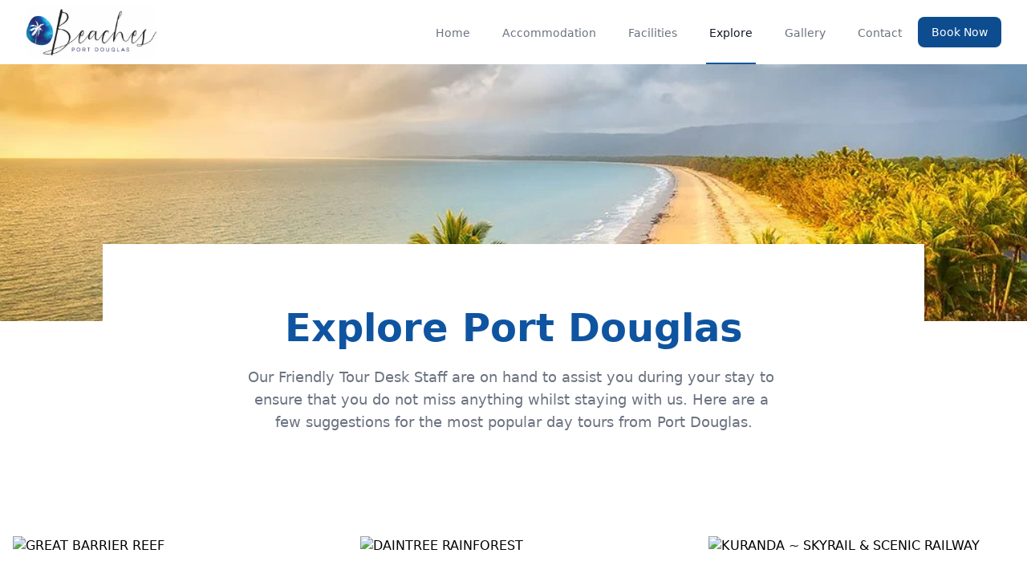

--- FILE ---
content_type: text/html; charset=utf-8
request_url: https://beachesportdouglas.com.au/explore
body_size: 13123
content:
<!DOCTYPE html><html><head><meta charSet="utf-8"/><title>Explore Port Douglas - Beaches Port Douglas</title><link rel="icon" href="https://imagedelivery.net/zsdxjDtIjCWC41fZ4BzyNg/b81c7edb-a0df-4299-cfa0-8869733f5c00/web"/><meta name="viewport" content="initial-scale=1.0, width=device-width"/><link rel="shortcut icon" href="https://imagedelivery.net/zsdxjDtIjCWC41fZ4BzyNg/b81c7edb-a0df-4299-cfa0-8869733f5c00/web"/><meta property="og:type" content="website"/><meta property="og:title" content="Explore Port Douglas - Beaches Port Douglas"/><meta property="og:description" content="Book accommodation for Beaches Port Douglas directly. Best rate guaranteed. No Reservation Costs. Exclusive perks and deals."/><meta name="theme-color" content="#0f54a0"/><meta property="og:image" content="https://imagedelivery.net/zsdxjDtIjCWC41fZ4BzyNg/23bd9fde-7a17-4144-73a0-1180ccddce00/web"/><meta name="next-head-count" content="10"/><link rel="preload" href="/_next/static/css/9e02423f726aea17.css" as="style"/><link rel="stylesheet" href="/_next/static/css/9e02423f726aea17.css" data-n-g=""/><noscript data-n-css=""></noscript><script defer="" nomodule="" src="/_next/static/chunks/polyfills-42372ed130431b0a.js"></script><script src="/_next/static/chunks/webpack-59c5c889f52620d6.js" defer=""></script><script src="/_next/static/chunks/framework-64ad27b21261a9ce.js" defer=""></script><script src="/_next/static/chunks/main-0be6a99b50be55b9.js" defer=""></script><script src="/_next/static/chunks/pages/_app-85ba1422393933ed.js" defer=""></script><script src="/_next/static/chunks/551-960ca84fd609ea93.js" defer=""></script><script src="/_next/static/chunks/675-7b447f66bb35fcb7.js" defer=""></script><script src="/_next/static/chunks/570-f29e7e7e4004f0ff.js" defer=""></script><script src="/_next/static/chunks/pages/explore-f1d16e4985aa7fe9.js" defer=""></script><script src="/_next/static/BgvPc0GJb2UGvX9ntsJDd/_buildManifest.js" defer=""></script><script src="/_next/static/BgvPc0GJb2UGvX9ntsJDd/_ssgManifest.js" defer=""></script></head><body><div id="__next"><div><div class="min-h-screen"><div class="bg-white"><div class="container mx-auto px-4 sm:px-6 lg:px-8"><div class="flex justify-between h-20 relative w-full"><div class="flex-shrink flex items-center cursor-pointer py-3 lg:py-2"><img class="h-full w-auto" src="https://imagedelivery.net/zsdxjDtIjCWC41fZ4BzyNg/2d01e869-8b85-4dee-2abc-42ba96750e00/web" alt="Beaches Port Douglas"/></div><div class="flex items-center"><div class="flex items-center md:hidden"><button class="inline-flex items-center justify-center p-2  text-gray-400 hover:text-gray-500 hover:bg-gray-100 focus:outline-none focus:ring-2 focus:ring-inset focus:ring-theme-500" id="headlessui-disclosure-button-undefined" type="button" aria-expanded="false"><svg xmlns="http://www.w3.org/2000/svg" fill="none" viewBox="0 0 24 24" stroke="currentColor" aria-hidden="true" class="block h-6 w-6"><path stroke-linecap="round" stroke-linejoin="round" stroke-width="2" d="M4 6h16M4 12h16M4 18h16"></path></svg></button></div><div class="hidden md:ml-6 md:flex md:space-x-8 h-full"><a href="/" class="border-transparent text-gray-500 hover:border-gray-300 hover:text-gray-700 inline-flex items-center px-1 pt-1 border-b-2 text-sm font-medium">Home</a><a href="/accommodation" class="border-transparent text-gray-500 hover:border-gray-300 hover:text-gray-700 inline-flex items-center px-1 pt-1 border-b-2 text-sm font-medium">Accommodation</a><a href="/facilities" class="border-transparent text-gray-500 hover:border-gray-300 hover:text-gray-700 inline-flex items-center px-1 pt-1 border-b-2 text-sm font-medium">Facilities</a><a href="/explore" class="border-theme-500 text-gray-900 inline-flex items-center px-1 pt-1 border-b-2 text-sm font-medium">Explore</a><a href="/gallery" class="border-transparent text-gray-500 hover:border-gray-300 hover:text-gray-700 inline-flex items-center px-1 pt-1 border-b-2 text-sm font-medium">Gallery</a><a href="/contact" class="border-transparent text-gray-500 hover:border-gray-300 hover:text-gray-700 inline-flex items-center px-1 pt-1 border-b-2 text-sm font-medium">Contact</a></div><div class="flex-shrink-0 hidden lg:block"><a target="_blank" href="https://onlinebooking.direct/property/beaches-port-douglas"><button type="button" class="ml-4 rounded-lg relative inline-flex items-center px-4 py-2 border border-transparent text-sm font-medium  text-white bg-theme-600 shadow-sm hover:bg-theme-700 focus:outline-none focus:ring-2 focus:ring-offset-2 focus:ring-theme-500"><span>Book Now</span></button></a></div></div></div></div></div><div class="aspect-w-2 aspect-h-1 lg:aspect-w-4 lg:aspect-h-1"><img class="w-full h-full object-cover" src="https://imagedelivery.net/zsdxjDtIjCWC41fZ4BzyNg/f92612d1-7e45-4b7f-936a-9efc00212000/web" alt="Explore Port Douglas"/></div><div class="relative container px-4 mx-auto mt-0 lg:-mt-24"><div class="max-w-5xl px-4 pt-12 lg:pt-20 mx-auto bg-white"><div class="max-w-2xl mb-12 mx-auto text-center"><h2 class="mb-6 text-3xl lg:text-5xl text-theme-500 font-bold font-heading tracking-in-expand">Explore Port Douglas</h2><p class="mb-6 text-lg text-gray-500">Our Friendly Tour Desk Staff are on hand to assist you during your stay to ensure that you do not miss anything whilst staying with us. Here are a few suggestions for the most popular day tours from Port Douglas.</p></div></div></div><div class="container mx-auto grid grid-cols-1 lg:grid-cols-3 gap-5 py-5 lg:py-20"><div class="w-full px-4"><div class="relative h-64 lg:h-72"><img alt="GREAT BARRIER REEF" loading="lazy" decoding="async" data-nimg="fill" class="rounded-lg" style="position:absolute;height:100%;width:100%;left:0;top:0;right:0;bottom:0;object-fit:cover;color:transparent" src="https://res.cloudinary.com/resly/image/upload/v1672716990/WEBSITES/beaches-port-douglas/activities/nub5hkz2xgx6pcbsrqtq.jpg"/></div><div class="p-5 lg:p-10 text-center bg-white"><div><h3 class="mb-4 text-lg text-theme-500 font-bold uppercase font-heading">GREAT BARRIER REEF</h3></div><p class="text-base text-gray-500 line-clamp-4">Port Douglas is the closest point to the Great Barrier Reef. Day trips leave from the marina daily with numerous options available for both half &amp; full day tours. </p></div></div><div class="w-full px-4"><div class="relative h-64 lg:h-72"><img alt="DAINTREE RAINFOREST" loading="lazy" decoding="async" data-nimg="fill" class="rounded-lg" style="position:absolute;height:100%;width:100%;left:0;top:0;right:0;bottom:0;object-fit:cover;color:transparent" src="https://res.cloudinary.com/resly/image/upload/v1672718434/WEBSITES/beaches-port-douglas/activities/wnqra2qlxpcsc7jt10xe.jpg"/></div><div class="p-5 lg:p-10 text-center bg-white"><div><h3 class="mb-4 text-lg text-theme-500 font-bold uppercase font-heading">DAINTREE RAINFOREST</h3></div><p class="text-base text-gray-500 line-clamp-4">Explore the oldest living rainforest on the planet with a knowledgeable guide that will explain the biological diversity of this unique area. Both full &amp; half day tour options are available.</p></div></div><div class="w-full px-4"><div class="relative h-64 lg:h-72"><img alt="KURANDA ~ SKYRAIL &amp; SCENIC RAILWAY" loading="lazy" decoding="async" data-nimg="fill" class="rounded-lg" style="position:absolute;height:100%;width:100%;left:0;top:0;right:0;bottom:0;object-fit:cover;color:transparent" src="https://res.cloudinary.com/resly/image/upload/v1673064146/WEBSITES/beaches-port-douglas/activities/ff6lcesslcofaevqbwyz.jpg"/></div><div class="p-5 lg:p-10 text-center bg-white"><div><h3 class="mb-4 text-lg text-theme-500 font-bold uppercase font-heading">KURANDA ~ SKYRAIL &amp; SCENIC RAILWAY</h3></div><p class="text-base text-gray-500 line-clamp-4">Kuranda Village is home to local heritage markets and numerous wildlife sanctuaries. The Scenic Railway and Rainforest Cableway provide a unique rainforest experience.</p></div></div><div class="w-full px-4"><div class="relative h-64 lg:h-72"><img alt="INDIGENOUS TOURS" loading="lazy" decoding="async" data-nimg="fill" class="rounded-lg" style="position:absolute;height:100%;width:100%;left:0;top:0;right:0;bottom:0;object-fit:cover;color:transparent" src="https://res.cloudinary.com/resly/image/upload/v1673062802/WEBSITES/beaches-port-douglas/activities/nlbqdovxvr0ra7mjds5k.webp"/></div><div class="p-5 lg:p-10 text-center bg-white"><div><h3 class="mb-4 text-lg text-theme-500 font-bold uppercase font-heading">INDIGENOUS TOURS</h3></div><p class="text-base text-gray-500 line-clamp-4">Experience the culture of Kuku Yalanji with a smoke ceremony on a story-telling walk, learn how to create art in a private lesson, or go hunting for shellfish in the mangroves with traditional spears.</p></div></div><div class="w-full px-4"><div class="relative h-64 lg:h-72"><img alt="FISHING" loading="lazy" decoding="async" data-nimg="fill" class="rounded-lg" style="position:absolute;height:100%;width:100%;left:0;top:0;right:0;bottom:0;object-fit:cover;color:transparent" src="https://res.cloudinary.com/resly/image/upload/v1673226669/WEBSITES/beaches-port-douglas/activities/hgvo0gojahjmpgffuu9w.jpg"/></div><div class="p-5 lg:p-10 text-center bg-white"><div><h3 class="mb-4 text-lg text-theme-500 font-bold uppercase font-heading">FISHING</h3></div><p class="text-base text-gray-500 line-clamp-4">Port Douglas has an abundance of fishing spots. Options range from reef or river fishing; full day or half day, even overnight &amp; extended trips are available. </p></div></div><div class="w-full px-4"><div class="relative h-64 lg:h-72"><img alt="TASTING TOURS" loading="lazy" decoding="async" data-nimg="fill" class="rounded-lg" style="position:absolute;height:100%;width:100%;left:0;top:0;right:0;bottom:0;object-fit:cover;color:transparent" src="https://res.cloudinary.com/resly/image/upload/v1673228852/WEBSITES/beaches-port-douglas/activities/vllsgazttirvvhtlffhc.webp"/></div><div class="p-5 lg:p-10 text-center bg-white"><div><h3 class="mb-4 text-lg text-theme-500 font-bold uppercase font-heading">TASTING TOURS</h3></div><p class="text-base text-gray-500 line-clamp-4">Prefer to taste your way through your travels? FNQ has so much to offer ~ tropical fruits, dairy products, chocolate, coffee, wine and much more. </p></div></div><div class="w-full px-4"><div class="relative h-64 lg:h-72"><img alt="SUNSET SAIL " loading="lazy" decoding="async" data-nimg="fill" class="rounded-lg" style="position:absolute;height:100%;width:100%;left:0;top:0;right:0;bottom:0;object-fit:cover;color:transparent" src="https://res.cloudinary.com/resly/image/upload/v1673229838/WEBSITES/beaches-port-douglas/activities/khfpcrizv5im5ffne88f.jpg"/></div><div class="p-5 lg:p-10 text-center bg-white"><div><h3 class="mb-4 text-lg text-theme-500 font-bold uppercase font-heading">SUNSET SAIL </h3></div><p class="text-base text-gray-500 line-clamp-4">Watch the sunset from the deck of a boat on a relaxing 1.5-hour evening sailing cruise from Port Douglas. As you soak in the tropical scenery, enjoy a complimentary drink and canapés. </p></div></div><div class="w-full px-4"><div class="relative h-64 lg:h-72"><img alt="HELICOPTER FLIGHTS" loading="lazy" decoding="async" data-nimg="fill" class="rounded-lg" style="position:absolute;height:100%;width:100%;left:0;top:0;right:0;bottom:0;object-fit:cover;color:transparent" src="https://res.cloudinary.com/resly/image/upload/v1673230403/WEBSITES/beaches-port-douglas/activities/jw51flyb9fe7qzmz7nq2.webp"/></div><div class="p-5 lg:p-10 text-center bg-white"><div><h3 class="mb-4 text-lg text-theme-500 font-bold uppercase font-heading">HELICOPTER FLIGHTS</h3></div><p class="text-base text-gray-500 line-clamp-4">Ideally positioned between the pristine waters of the GBR and the oldest continually existing rainforest on earth, the regions immense natural beauty also provides breathtaking scenic flight experiences!</p></div></div><div class="w-full px-4"><div class="relative h-64 lg:h-72"><img alt="WILDLIFE EXPERIENCES" loading="lazy" decoding="async" data-nimg="fill" class="rounded-lg" style="position:absolute;height:100%;width:100%;left:0;top:0;right:0;bottom:0;object-fit:cover;color:transparent" src="https://res.cloudinary.com/resly/image/upload/v1673231112/WEBSITES/beaches-port-douglas/activities/js4msgkpkwpsne4lvm6i.jpg"/></div><div class="p-5 lg:p-10 text-center bg-white"><div><h3 class="mb-4 text-lg text-theme-500 font-bold uppercase font-heading">WILDLIFE EXPERIENCES</h3></div><p class="text-base text-gray-500 line-clamp-4">Breakfast with the Birds, swim with Salties, cuddle a Koala, take a selfie with a Kangaroo, watch a Snake show, watch Cassowaries being fed or explore underwater life at the aquarium.</p></div></div><div class="w-full px-4"><div class="relative h-64 lg:h-72"><img alt="HOT AIR BALLOON" loading="lazy" decoding="async" data-nimg="fill" class="rounded-lg" style="position:absolute;height:100%;width:100%;left:0;top:0;right:0;bottom:0;object-fit:cover;color:transparent" src="https://res.cloudinary.com/resly/image/upload/v1673232049/WEBSITES/beaches-port-douglas/activities/kz3uzkuxmfqdcayxoxbg.jpg"/></div><div class="p-5 lg:p-10 text-center bg-white"><div><h3 class="mb-4 text-lg text-theme-500 font-bold uppercase font-heading">HOT AIR BALLOON</h3></div><p class="text-base text-gray-500 line-clamp-4">Rise up and float over the scenic Atherton tablelands with it’s rainforest fringed mountains and tranquil country landscapes.</p></div></div><div class="w-full px-4"><div class="relative h-64 lg:h-72"><img alt="RIVER DRIFT" loading="lazy" decoding="async" data-nimg="fill" class="rounded-lg" style="position:absolute;height:100%;width:100%;left:0;top:0;right:0;bottom:0;object-fit:cover;color:transparent" src="https://res.cloudinary.com/resly/image/upload/v1673232357/WEBSITES/beaches-port-douglas/activities/p0y7mdgng0lhguy2cj98.jpg"/></div><div class="p-5 lg:p-10 text-center bg-white"><div><h3 class="mb-4 text-lg text-theme-500 font-bold uppercase font-heading">RIVER DRIFT</h3></div><p class="text-base text-gray-500 line-clamp-4">It’s swimming, snorkelling, floating and a rainforest walk. All combined into the best rainforest experiences in the region!</p></div></div><div class="w-full px-4"><div class="relative h-64 lg:h-72"><img alt="WHITE WATER RAFTING" loading="lazy" decoding="async" data-nimg="fill" class="rounded-lg" style="position:absolute;height:100%;width:100%;left:0;top:0;right:0;bottom:0;object-fit:cover;color:transparent" src="https://res.cloudinary.com/resly/image/upload/v1673232880/WEBSITES/beaches-port-douglas/activities/inumtenjulkufnky3fey.jpg"/></div><div class="p-5 lg:p-10 text-center bg-white"><div><h3 class="mb-4 text-lg text-theme-500 font-bold uppercase font-heading">WHITE WATER RAFTING</h3></div><p class="text-base text-gray-500 line-clamp-4">Not only does it provides adrenalin pumping action, but where better to get your thrills &amp; spills than amongst pristine World Heritage Rainforest.</p></div></div><div class="w-full px-4"><div class="relative h-64 lg:h-72"><img alt="WATERFALL CHASING" loading="lazy" decoding="async" data-nimg="fill" class="rounded-lg" style="position:absolute;height:100%;width:100%;left:0;top:0;right:0;bottom:0;object-fit:cover;color:transparent" src="https://res.cloudinary.com/resly/image/upload/v1673233339/WEBSITES/beaches-port-douglas/activities/vzecblznzxsh56eczwtp.jpg"/></div><div class="p-5 lg:p-10 text-center bg-white"><div><h3 class="mb-4 text-lg text-theme-500 font-bold uppercase font-heading">WATERFALL CHASING</h3></div><p class="text-base text-gray-500 line-clamp-4">If you&#x27;re looking to cool off and find a place that feels like a slice of undiscovered paradise, head to one of the waterfalls or swimming holes. </p></div></div><div class="w-full px-4"><div class="relative h-64 lg:h-72"><img alt="RELAX &amp; REJUVENATION" loading="lazy" decoding="async" data-nimg="fill" class="rounded-lg" style="position:absolute;height:100%;width:100%;left:0;top:0;right:0;bottom:0;object-fit:cover;color:transparent" src="https://res.cloudinary.com/resly/image/upload/v1673236242/WEBSITES/beaches-port-douglas/activities/w0ehst4h5yuyzzufgulx.jpg"/></div><div class="p-5 lg:p-10 text-center bg-white"><div><h3 class="mb-4 text-lg text-theme-500 font-bold uppercase font-heading">RELAX &amp; REJUVENATION</h3></div><p class="text-base text-gray-500 line-clamp-4">For those of you wanting a little pampering &amp; indulgence during your holiday Port Douglas is home to many amazing day spas that will de-stress and re-energise both your body &amp; mind.</p></div></div><div class="w-full px-4"><div class="relative h-64 lg:h-72"><img alt="DINING OPTIONS" loading="lazy" decoding="async" data-nimg="fill" class="rounded-lg" style="position:absolute;height:100%;width:100%;left:0;top:0;right:0;bottom:0;object-fit:cover;color:transparent" src="https://res.cloudinary.com/resly/image/upload/v1673236402/WEBSITES/beaches-port-douglas/activities/w0tt6tglfsccu8n1fmfl.jpg"/></div><div class="p-5 lg:p-10 text-center bg-white"><div><h3 class="mb-4 text-lg text-theme-500 font-bold uppercase font-heading">DINING OPTIONS</h3></div><p class="text-base text-gray-500 line-clamp-4">Ever thought of dining in the rainforest? Or want to know more about the many award winning restaurants in Port Douglas? We are happy to suggest a dining experience for every night of your holiday!</p></div></div></div><div class="text-center py-5 lg:py-10 px-20"><button class="rounded-lg inline-flex items-center group hover:bg-theme-100 w-full md:w-auto mb-2 py-5 px-8 text-sm text-theme-500 font-bold uppercase border-2 border-theme-500 hover:border-theme-700"><span class="inline-block transition-transform transform group-hover:-translate-x-2 duration-300"><svg xmlns="http://www.w3.org/2000/svg" class="h-6 w-6" fill="none" viewBox="0 0 24 24" stroke="currentColor"><path stroke-linecap="round" stroke-linejoin="round" stroke-width="2" d="M15 19l-7-7 7-7"></path></svg></span><span>Go Home</span></button></div><footer class="text-white"><div class="bg-black bg-opacity-80"><div class="container mx-auto px-5 py-20"><div class="grid grid-cols-1 lg:grid-cols-3 gap-x-10 gap-y-10"><div><h3 class="mb-4 text-lg font-semibold tracking-widest uppercase">Contact</h3><div class="mb-2"><a href="tel:+61 74099 4150"><span>+61 74099 4150</span></a></div><div class="mb-2"><a href="mailto:bookings@beachesportdouglas.com.au"><span>bookings@beachesportdouglas.com.au</span></a></div></div><div><h3 class="mb-4 text-lg font-semibold tracking-widest uppercase">Location</h3><div class="mb-2"><span class="block mb-2">19 Esplanade</span><span class="block mb-2">Port Douglas<!-- --> <!-- -->QLD</span><span class="block mb-2">4877<!-- --> <!-- -->Australia</span></div></div><div><h3 class="mb-4 text-lg font-semibold tracking-widest uppercase">Social</h3><div><div class="flex space-x-4 md:order-2"><a href="https://www.facebook.com/beachesportdouglas" class="text-gray-400 hover:text-gray-500 h-8 w-8"><span class="sr-only">Facebook</span><svg fill="currentColor" viewBox="0 0 24 24"><path fill-rule="evenodd" d="M22 12c0-5.523-4.477-10-10-10S2 6.477 2 12c0 4.991 3.657 9.128 8.438 9.878v-6.987h-2.54V12h2.54V9.797c0-2.506 1.492-3.89 3.777-3.89 1.094 0 2.238.195 2.238.195v2.46h-1.26c-1.243 0-1.63.771-1.63 1.562V12h2.773l-.443 2.89h-2.33v6.988C18.343 21.128 22 16.991 22 12z" clip-rule="evenodd"></path></svg></a><a href="https://www.instagram.com/beachesportdouglas/" class="text-gray-400 hover:text-gray-500 h-8 w-8"><span class="sr-only">Instagram</span><svg fill="currentColor" viewBox="0 0 24 24"><path fill-rule="evenodd" d="M12.315 2c2.43 0 2.784.013 3.808.06 1.064.049 1.791.218 2.427.465a4.902 4.902 0 011.772 1.153 4.902 4.902 0 011.153 1.772c.247.636.416 1.363.465 2.427.048 1.067.06 1.407.06 4.123v.08c0 2.643-.012 2.987-.06 4.043-.049 1.064-.218 1.791-.465 2.427a4.902 4.902 0 01-1.153 1.772 4.902 4.902 0 01-1.772 1.153c-.636.247-1.363.416-2.427.465-1.067.048-1.407.06-4.123.06h-.08c-2.643 0-2.987-.012-4.043-.06-1.064-.049-1.791-.218-2.427-.465a4.902 4.902 0 01-1.772-1.153 4.902 4.902 0 01-1.153-1.772c-.247-.636-.416-1.363-.465-2.427-.047-1.024-.06-1.379-.06-3.808v-.63c0-2.43.013-2.784.06-3.808.049-1.064.218-1.791.465-2.427a4.902 4.902 0 011.153-1.772A4.902 4.902 0 015.45 2.525c.636-.247 1.363-.416 2.427-.465C8.901 2.013 9.256 2 11.685 2h.63zm-.081 1.802h-.468c-2.456 0-2.784.011-3.807.058-.975.045-1.504.207-1.857.344-.467.182-.8.398-1.15.748-.35.35-.566.683-.748 1.15-.137.353-.3.882-.344 1.857-.047 1.023-.058 1.351-.058 3.807v.468c0 2.456.011 2.784.058 3.807.045.975.207 1.504.344 1.857.182.466.399.8.748 1.15.35.35.683.566 1.15.748.353.137.882.3 1.857.344 1.054.048 1.37.058 4.041.058h.08c2.597 0 2.917-.01 3.96-.058.976-.045 1.505-.207 1.858-.344.466-.182.8-.398 1.15-.748.35-.35.566-.683.748-1.15.137-.353.3-.882.344-1.857.048-1.055.058-1.37.058-4.041v-.08c0-2.597-.01-2.917-.058-3.96-.045-.976-.207-1.505-.344-1.858a3.097 3.097 0 00-.748-1.15 3.098 3.098 0 00-1.15-.748c-.353-.137-.882-.3-1.857-.344-1.023-.047-1.351-.058-3.807-.058zM12 6.865a5.135 5.135 0 110 10.27 5.135 5.135 0 010-10.27zm0 1.802a3.333 3.333 0 100 6.666 3.333 3.333 0 000-6.666zm5.338-3.205a1.2 1.2 0 110 2.4 1.2 1.2 0 010-2.4z" clip-rule="evenodd"></path></svg></a></div></div></div></div></div></div><div class="bg-black"><div class="container mx-auto px-5 py-5 text-sm"><div class="text-center grid grid-cols-1 lg:grid-cols-2 gap-5"><div class="lg:text-left flex flex-col lg:flex-row gap-2"><span>© Beaches Port Douglas 2026, All Rights Reserved</span><span class="text-gray-500"><span class="mr-2">|</span><a href="/terms-and-conditions">Terms &amp; Conditions</a></span><span class="text-gray-500"><span class="mr-2">|</span><a class="" href="/privacy">Privacy</a></span></div><div class="lg:text-right">Made with love by<!-- --> <a href="https://www.resly.com.au" class="cursor-pointer hover:underline" target="_blank">Resly</a></div></div></div></div></footer></div></div></div><script id="__NEXT_DATA__" type="application/json">{"props":{"pageProps":{"websiteContent":{"property":{"FACILITIES_BRIEF":"Best Rate - You bet! If you find a better rate, let us know and we will beat it!*\nFlexible Cancellation Policy - we understand your plans can change, so you can make amendments**\nFREE WiFi, cot, stoller \u0026 highchair (if required) AND KIDS stay FREE***\nPriority early check in/late check out (subject to availablity)\nPriority room or apartment request\nOur team is onsite at our reception office, this means we are here to help you, every day\n\n*best rate guarantee is based on like for like with exact booking terms \u0026 conditions, at the time of reservation, ie: if the better rate is pre paid, non refundable, we reserve the right to apply those conditions to the price match booking\n**please note that any changes in nightly rate and/or promotions offered will be reflected in the amended booking\n***0-12 years inclusive, when using exsisting bedding. A nightly charge is applicable for a rollaway bed if required.","HEADING":"When only the Beachfront will do...","PROPERTY_DESCRIPTION":"Located on the palm lined Esplanade in Port Douglas, Beachfront Terraces offers modest self-contained 1 \u0026 2 bedroom air conditioned apartments set around the landscaped gardens and swimming pool of this small, personalised complex. Our beachfront apartments have views across the Esplanade out to 4 Mile Beach and sparkling Coral Sea.\n\nThe surf lifesaving patrol area and swimming enclosure is also located close by, so year round ocean swimming is a hop, skip and a jump away.\n\nFeel the sand between your toes, basque in the tropical sunshine and listen to the sound of the lapping waves…\n\nThere is a small beachside café located next to Beachfront Terraces on The Esplanade and they are open for breakfast \u0026 lunch. The Surf lifesaving club is close by and offers lunch \u0026 dinner in their restaurant.\n\nPlease note that the reception for Beachfront Terraces is located at “Beaches Port Douglas\" and is located on the corner of Mowbray Street and the Esplanade.","SUBHEADING":"Ask us about our DIRECT BOOKING BONUS...","accom_heading":"Where your barefoot luxury escape starts...","accom_image":"https://imagedelivery.net/zsdxjDtIjCWC41fZ4BzyNg/b0b2556e-20f8-47bf-2cab-b1e3538ea100/web","accom_subheading":"Located on the Esplanade over looking 4 Mile Beach ~ Beaches offers the perfect home away from home","address":"19 Esplanade","bookLink":"https://onlinebooking.direct/property/beaches-port-douglas","city":"Port Douglas","contact_form_heading":"Send Us a Message","contact_form_subheading":"Our Guest Services Team will be in touch soon","contact_heading":"Contact Us","contact_image":"https://imagedelivery.net/zsdxjDtIjCWC41fZ4BzyNg/6b2bdaee-20ed-4545-6e65-afdb6d610e00/web","contact_office_hours":"Mon - Fri 8.30am to 4.30pm\nSat - 9am to 3pm\nSun 9am to 3pm\n*Subject to seasonal changes and public holidays*\nOur onsite office is closed on Christmas Day","contact_subheading":"","country":"Australia","email":"bookings@beachesportdouglas.com.au","explore_heading":"Explore Port Douglas","explore_image":"https://imagedelivery.net/zsdxjDtIjCWC41fZ4BzyNg/f92612d1-7e45-4b7f-936a-9efc00212000/web","explore_subheading":"Our Friendly Tour Desk Staff are on hand to assist you during your stay to ensure that you do not miss anything whilst staying with us. Here are a few suggestions for the most popular day tours from Port Douglas.","facebook":"https://www.facebook.com/beachesportdouglas","facilities_heading":"Facilities","facilities_image":"https://imagedelivery.net/zsdxjDtIjCWC41fZ4BzyNg/740ffaed-9819-49cd-19c9-fb76b076f600/web","facilities_slider_image1":"https://imagedelivery.net/zsdxjDtIjCWC41fZ4BzyNg/e2c4941f-71bb-4ec4-5091-5484579bba00/web","facilities_slider_image2":"https://imagedelivery.net/zsdxjDtIjCWC41fZ4BzyNg/5ab64a5f-c0d7-4414-d24c-fb104a874900/web","facilities_slider_image3":"https://imagedelivery.net/zsdxjDtIjCWC41fZ4BzyNg/91d3cca2-dc19-409a-a997-6d176cb9f100/web","facilities_slider_image4":"https://imagedelivery.net/zsdxjDtIjCWC41fZ4BzyNg/8666eecb-2b36-4396-1144-fb7619d67900/web","facilities_slider_image5":"https://imagedelivery.net/zsdxjDtIjCWC41fZ4BzyNg/f361b80c-1229-4012-af8b-2a20f6144600/web","facilities_slider_image6":"https://imagedelivery.net/zsdxjDtIjCWC41fZ4BzyNg/2f79b0ca-5cba-45be-b553-348c73002800/web","facilities_subheading":"Our location is perfect and Beaches offers all the guest comforts you would expect, including onsite reception, guest BBQs and the stunning ocean front pool.","facilities_video_link":"","favicon":"https://imagedelivery.net/zsdxjDtIjCWC41fZ4BzyNg/b81c7edb-a0df-4299-cfa0-8869733f5c00/web","gallery_image":"https://imagedelivery.net/zsdxjDtIjCWC41fZ4BzyNg/1ae4784b-9e94-4719-e0d5-128d5c218800/web","heroImage":"http://res.cloudinary.com/resly/image/upload/v1628478839/WEBSITES/beachfront-terraces-port-douglas/website/pages/index/yzcagallb9qgiaslqwiv.jpg","home_accom_eyebrow":"Our Apartments","home_accom_heading":"BAREFOOT LUXURY STARTS HERE...","home_explore_eyebrow":"So much to see \u0026 do","home_explore_heading":"EXPLORE PORT DOUGLAS AND SURROUNDS...","home_heading":"RELAX \u0026 RECONNECT IN MODERN BAREFOOT LUXURY...","home_promotions_eyebrow":"Special Offers","home_promotions_heading":"PROMOTIONS","home_property_image":"https://imagedelivery.net/zsdxjDtIjCWC41fZ4BzyNg/23bd9fde-7a17-4144-73a0-1180ccddce00/web","home_reviews_eyebrow":"What our guests are saying","home_slider_image1":"https://imagedelivery.net/zsdxjDtIjCWC41fZ4BzyNg/e7cd63cb-da8d-41fa-43b0-efbedd252900/web","home_slider_image2":"https://imagedelivery.net/zsdxjDtIjCWC41fZ4BzyNg/304ae95b-6f4b-437e-1236-ae13aa50fc00/web","home_slider_image3":"https://imagedelivery.net/zsdxjDtIjCWC41fZ4BzyNg/78a6d79a-5276-4a18-c3aa-5b58303d4b00/web","home_slider_image4":"https://imagedelivery.net/zsdxjDtIjCWC41fZ4BzyNg/98f927fa-9624-438c-1a64-f03ea3f7be00/web","home_subheading":"🌊 Beaches Port Douglas offers 2 \u0026 3 bedroom holiday apartments that have the prime position over looking 4 Mile Beach, yet still only a short walk to the vibrant Macrossan Street with its array of boutique shops, award winning restaurants, casual eateries and \"watering holes\".\n\nEach apartment has its own décor and personality, offering space and comfort with a free flowing, open plan layout, plus all the conveniences of a fully self contained, air conditioned apartment for guests wanting a bare foot luxury beach-side holiday in Tropical Port Douglas.\n\nWe are here to help on onsite daily - Best coffee? Private tours? We are your source of information. Need extra towels? A transfer? A dinner reservation? Have a maintenance issue? We can help you on the spot, ready and waiting!","indexImage2":"http://res.cloudinary.com/resly/image/upload/v1621825802/WEBSITES/beachfront-terraces-port-douglas/website/pages/index/oyasztva6p2gscc8xsdy.jpg","indexImage3":"http://res.cloudinary.com/resly/image/upload/v1621820968/WEBSITES/beachfront-terraces-port-douglas/website/pages/index/vwdlw2y7yj7lxn4volg2.jpg","instagram":"https://www.instagram.com/beachesportdouglas/","isAbout":false,"isExplore":true,"isFacilities":true,"isGallery":true,"lat":-16.4875969,"lng":145.4675078,"logoColor":"https://imagedelivery.net/zsdxjDtIjCWC41fZ4BzyNg/2d01e869-8b85-4dee-2abc-42ba96750e00/web","name":"Beaches Port Douglas","officeHours":"Mon - Fri 8.30am to 4.30pm","officeHoursL2":"Sat - 9am to 3pm","officeHoursL3":"Sun 9am to 3pm","phone":"+61 74099 4150","postCode":"4877","privacy_body":"\u003cp class=\"ql-align-justify\"\u003e\u003cspan style=\"color: rgb(34, 34, 34);\"\u003eWe recognise that your privacy is important, and we are committed to protecting the Personal Information that we collect from you.\u003c/span\u003e\u003c/p\u003e\u003cp class=\"ql-align-justify\"\u003e\u003cspan style=\"color: rgb(34, 34, 34);\"\u003eStarResorts and its related bodies corporate (“StarResorts” “us” or “we”) manage Personal Information in accordance with the Privacy Act 1988 (Cth) (“Privacy Act”) and the Australian Privacy Principles (“APP”) contained therein (in Australia). This Privacy Policy outlines the types of Personal Information that we may collect, how that Personal Information will be used, disclosed, transferred and stored and sets out the measures that we take to comply with the Privacy Act.\u003c/span\u003e\u003c/p\u003e\u003cp class=\"ql-align-justify\"\u003e\u003cspan style=\"color: rgb(34, 34, 34);\"\u003eStarResorts will only collect and hold Personal Information about you that is reasonably necessary to undertake our business activities and functions, or as otherwise permitted by law.\u003c/span\u003e\u003c/p\u003e\u003cp class=\"ql-align-justify\"\u003e\u003cstrong style=\"color: rgb(63, 57, 52);\"\u003eWhy we collect Personal Information\u003c/strong\u003e\u003c/p\u003e\u003cp class=\"ql-align-justify\"\u003e\u003cspan style=\"color: rgb(34, 34, 34);\"\u003eWe may collect your Personal Information for one or more of the following reasons:\u003c/span\u003e\u003c/p\u003e\u003cp class=\"ql-align-justify\"\u003e\u003cspan style=\"color: black;\"\u003e·\u0026nbsp;\u0026nbsp;\u0026nbsp;\u0026nbsp;\u0026nbsp;\u0026nbsp;\u0026nbsp;\u0026nbsp;providing our products or services to you\u003c/span\u003e\u003c/p\u003e\u003cp class=\"ql-align-justify\"\u003e\u003cspan style=\"color: black;\"\u003e·\u0026nbsp;\u0026nbsp;\u0026nbsp;\u0026nbsp;\u0026nbsp;\u0026nbsp;\u0026nbsp;\u0026nbsp;to assist with your queries\u003c/span\u003e\u003c/p\u003e\u003cp class=\"ql-align-justify\"\u003e\u003cspan style=\"color: black;\"\u003e·\u0026nbsp;\u0026nbsp;\u0026nbsp;\u0026nbsp;\u0026nbsp;\u0026nbsp;\u0026nbsp;\u0026nbsp;processing a booking or application that you have made\u003c/span\u003e\u003c/p\u003e\u003cp class=\"ql-align-justify\"\u003e\u003cspan style=\"color: black;\"\u003e·\u0026nbsp;\u0026nbsp;\u0026nbsp;\u0026nbsp;\u0026nbsp;\u0026nbsp;\u0026nbsp;\u0026nbsp;acting as your agent if you request us to do so\u003c/span\u003e\u003c/p\u003e\u003cp class=\"ql-align-justify\"\u003e\u003cspan style=\"color: black;\"\u003e·\u0026nbsp;\u0026nbsp;\u0026nbsp;\u0026nbsp;\u0026nbsp;\u0026nbsp;\u0026nbsp;\u0026nbsp;for surveys, direct marketing, promotions or competitions\u003c/span\u003e\u003c/p\u003e\u003cp class=\"ql-align-justify\"\u003e\u003cspan style=\"color: black;\"\u003e·\u0026nbsp;\u0026nbsp;\u0026nbsp;\u0026nbsp;\u0026nbsp;\u0026nbsp;\u0026nbsp;\u0026nbsp;facilitating our internal business operations, including the fulfilment of any legal requirements\u003c/span\u003e\u003c/p\u003e\u003cp class=\"ql-align-justify\"\u003e\u003cspan style=\"color: black;\"\u003e·\u0026nbsp;\u0026nbsp;\u0026nbsp;\u0026nbsp;\u0026nbsp;\u0026nbsp;\u0026nbsp;\u0026nbsp;analysing our services and customer needs with a view to developing new and/or improved services\u003c/span\u003e\u003c/p\u003e\u003cp class=\"ql-align-justify\"\u003e\u003cstrong style=\"color: rgb(63, 57, 52);\"\u003eHow we collect your Personal Information\u003c/strong\u003e\u003c/p\u003e\u003cp class=\"ql-align-justify\"\u003e\u003cspan style=\"color: rgb(34, 34, 34);\"\u003eWe generally collect Personal Information directly from you, through the use of any of our standard forms, over the internet, via email or through a telephone conversation with you. We may also collect Personal Information from third party contractors or agents who provide our products and services on our behalf.\u003c/span\u003e\u003c/p\u003e\u003cp class=\"ql-align-justify\"\u003e\u003cstrong style=\"color: rgb(63, 57, 52);\"\u003eWhat kinds of Personal Information we collect\u003c/strong\u003e\u003c/p\u003e\u003cp class=\"ql-align-justify\"\u003e\u003cspan style=\"color: rgb(34, 34, 34);\"\u003eThe types of Personal Information that we collect may include your name, address, other contact details and other such information that is relevant for us to provide our products and services to you in the manner that you have requested, or to comply with the law.\u003c/span\u003e\u003c/p\u003e\u003cp class=\"ql-align-justify\"\u003e\u003cspan style=\"color: rgb(34, 34, 34);\"\u003eWe do not generally collect sensitive information from you; however, if you provide such information to us, we will only collect that information with your express consent and only where such information is reasonably required in order for us to provide our products or services to you (such as special access or assistance requirement due to a health condition). We shall not disclose sensitive information to any other party without your consent.\u003c/span\u003e\u003c/p\u003e","privacy_heading":"Privacy Policy","privacy_image":"https://imagedelivery.net/zsdxjDtIjCWC41fZ4BzyNg/36a45fcd-d535-43eb-2c1c-c47496cdcb00/web","reviews_heading":"What our guests are saying about us...","reviews_image":"https://imagedelivery.net/zsdxjDtIjCWC41fZ4BzyNg/71b036f0-9832-4f52-6583-f58e1026ed00/web","siteId":"c2e037df-3285-4ad1-b841-14894fd72745","state":"QLD","tandc_body":"\u003cp\u003eBeaches Port Douglas accepts bookings in accordance with the following terms \u0026amp; conditions and reserves the right to refuse service and cancel any reservation that does not adhere to the following:\u003c/p\u003e\u003cp\u003e·\u0026nbsp;\u0026nbsp;\u0026nbsp;\u0026nbsp;\u0026nbsp;\u0026nbsp;\u0026nbsp;\u0026nbsp;You must be at least 18 years old to make a reservation.\u003c/p\u003e\u003cp\u003e·\u0026nbsp;\u0026nbsp;\u0026nbsp;\u0026nbsp;\u0026nbsp;\u0026nbsp;\u0026nbsp;\u0026nbsp;A valid credit card and photo ID will be required prior to check in via our electronic vault.\u003c/p\u003e\u003cp\u003e\u003cstrong\u003eTravel Insurance:\u0026nbsp;\u003c/strong\u003eWe strongly recommend you take out appropriate travel insurance and include cover for cancellation should you need to unexpectedly amend/cancel your travel plans. You may be able to claim for loss of deposit \u0026amp; cancellation fees applicable according to these terms and conditions.\u003c/p\u003e\u003cp class=\"ql-align-center\"\u003e\u003cstrong\u003e~~ Flexible Bookings ~~\u003c/strong\u003e\u003c/p\u003e\u003cp class=\"ql-align-center\"\u003eLOW SEASON POLICY (October - May)\u003c/p\u003e\u003cp\u003eNo Deposit Required. : Free cancellation up to 7 days(s) before arrival during if cancelling within 7 days(s) before arrival, 100% of the total booking will be charged.\u003c/p\u003e\u003cp class=\"ql-align-center\"\u003eHIGH SEASON POLICY (June-September)\u003c/p\u003e\u003cp\u003eDeposit Required:\u0026nbsp;A non-refundable deposit of $200.00 is charged at time of reservation to secure the booking.\u0026nbsp;Please note that any applicable credit card transaction fees do not form part of the deposit payment and are charged in addition to the requested deposit amount.\u003c/p\u003e\u003cp\u003eBalance Payment:\u0026nbsp;The total cost of your expected accommodation is required 30 days prior to arrival. Please note that any applicable credit card transaction fees do not form part of the balance payment and are charged in addition to the requested balance amount.\u0026nbsp;\u003c/p\u003e\u003cp\u003eCredit Card Payments:\u0026nbsp;We accept Visa, Mastercard \u0026amp; Amex and a 1.5% credit card transaction fee applies. All credit card transaction fees are non-refundable in the event of cancellation.\u003c/p\u003e\u003cp\u003eTransfer Payments:\u0026nbsp;If you wish to use our BPay function to transfer from your bank account, please contact our office so we can send the information to facilitate this.\u003c/p\u003e\u003cp\u003eProgress Payments:\u0026nbsp;Must be paid via credit card or BPay only. The final payment must be completed by the balance due date.\u003c/p\u003e\u003cp\u003eNB: If deposit or balance payment is not received by the due date, we reserve the right to cancel the booking and any payments received to date will be forfeited.\u003c/p\u003e\u003cp\u003eAmendment Policy:\u003c/p\u003e\u003cp\u003e\u003cspan style=\"color: rgb(136, 136, 136);\"\u003e·\u0026nbsp;\u0026nbsp;\u0026nbsp;\u0026nbsp;\u0026nbsp;\u0026nbsp;\u0026nbsp;\u0026nbsp;All amendments must be received in writing to our office via email Bookings@Beachesportdouglas.com.au and cannot be confirmed by our guest services staff verbally. Once actioned you will receive written confirmation of the amendment and the charge of the amendment administration fee from our office.\u003c/span\u003e\u003c/p\u003e\u003cp\u003e\u003cspan style=\"color: rgb(136, 136, 136);\"\u003e·\u0026nbsp;\u0026nbsp;\u0026nbsp;\u0026nbsp;\u0026nbsp;\u0026nbsp;\u0026nbsp;\u0026nbsp;For\u0026nbsp;\u003c/span\u003eamendments within 3 days of your original booking date\u0026nbsp;there is no amendment administration fee incurred. Please note if you cancel your booking at this point the $200 non refundable deposit will be forfeited.\u003c/p\u003e\u003cp\u003e·\u0026nbsp;\u0026nbsp;\u0026nbsp;\u0026nbsp;\u0026nbsp;\u0026nbsp;\u0026nbsp;\u0026nbsp;For\u0026nbsp;amendments prior to the balance due date, you will incur a $50 amendment administration fee. This is charged at the time of actioning the amendment.\u003c/p\u003e\u003cp\u003eFor\u0026nbsp;amendments after the balance due date, this will constitute a cancellation of the original booking and the cancellation policy will apply.\u003c/p\u003e\u003cp\u003ePlease note that any amendments are subject to availability, and new rates will be applied for the new dates. Rates may differ for future dates. No promotions/special offers can be honoured if they are no longer for sale at the time of amendment.\u003c/p\u003e\u003cp\u003eCancellation Policy:\u0026nbsp;\u003c/p\u003e\u003cp\u003e·\u0026nbsp;\u0026nbsp;\u0026nbsp;\u0026nbsp;\u0026nbsp;\u0026nbsp;\u0026nbsp;\u0026nbsp;All cancellations must be received in writing to our office via email Bookings@Beachesportdouglas.com.au and cannot be confirmed by our guest services staff verbally. Once actioned you will receive written confirmation of the cancellation and any applicable cancellation fees from our office.\u003c/p\u003e\u003cp\u003e·\u0026nbsp;\u0026nbsp;\u0026nbsp;\u0026nbsp;\u0026nbsp;\u0026nbsp;\u0026nbsp;\u0026nbsp;Cancellation fees will be applied from date of written notification being received.\u003c/p\u003e\u003cp\u003e·\u0026nbsp;\u0026nbsp;\u0026nbsp;\u0026nbsp;\u0026nbsp;\u0026nbsp;\u0026nbsp;\u0026nbsp;For\u0026nbsp;cancellations prior to the balance due\u0026nbsp;date, the non-refundable deposit will be retained as a $200 cancellation administration fee. This fee covers the costs of processing the booking e.g., making, receipting, and holding the booking and banking the money, cancelling the booking from the system, processing and meeting bank charges and auditing regulations. Any other deposit monies received over $200 shall be refunded to you or retained as hotel credit towards a future booking. All credit card transaction fees are non-refundable in the event of cancellation.\u003c/p\u003e\u003cp\u003e·\u0026nbsp;\u0026nbsp;\u0026nbsp;\u0026nbsp;\u0026nbsp;\u0026nbsp;\u0026nbsp;\u0026nbsp;For\u0026nbsp;cancellations after the balance due\u0026nbsp;date the monies paid will be forfeited and 100% of the full amount will be charged as a cancellation administration fee. This covers the unlikely event that we will be able to replace the cancelled booking at such short notice. All credit card transaction fees are non-refundable in the event of cancellation.\u003c/p\u003e\u003cp\u003e·\u0026nbsp;\u0026nbsp;\u0026nbsp;\u0026nbsp;\u0026nbsp;\u0026nbsp;\u0026nbsp;No Show, Delayed Check In or Early Departure for any reason incurs the full accommodation cost of the original reservation. There is no refund for unused nights.\u003c/p\u003e\u003cp\u003e·\u0026nbsp;\u0026nbsp;\u0026nbsp;\u0026nbsp;\u0026nbsp;\u0026nbsp;\u0026nbsp;\u0026nbsp;Cancellation fees apply to all cancellations\u0026nbsp;\u003cem\u003efor any reason\u003c/em\u003e\u0026nbsp;including, but is not limited to, change of mind, medical, and any illness (including Covid-19) or injury, flight/transportation cancellations or amendments, or any other third-party arrangement made that may affect your stay with us.\u003c/p\u003e\u003cp\u003e·\u0026nbsp;\u0026nbsp;\u0026nbsp;\u0026nbsp;\u0026nbsp;\u0026nbsp;\u0026nbsp;\u0026nbsp;Should any cancellations be part of a package or include tours/transfers booked by us on your behalf prior to your arrival, further cancellation charges or administration fees may be applicable for these extra components as charged by the supplier.\u003c/p\u003e\u003cp\u003e\u003cem\u003e·\u0026nbsp;\u0026nbsp;\u0026nbsp;\u0026nbsp;\u0026nbsp;\u0026nbsp;\u0026nbsp;\u0026nbsp;This cancellation policy does NOT apply to special discounted or promotional rates that were advertised as fully non-refundable, please refer to email confirmation that will be specific to your booking.\u003c/em\u003e\u003c/p\u003e\u003cp class=\"ql-align-center\"\u003e\u003cstrong\u003e\u003cem\u003e~~ Package and Promotional Rates Bookings ~~\u003c/em\u003e\u003c/strong\u003e\u003c/p\u003e\u003cp\u003eNo Deposit required. Cancellation Policy based on Package and Promotional Rates cancellation policy.\u003c/p\u003e\u003cp class=\"ql-align-center\"\u003e\u003cstrong\u003e~~ Pre-Paid \u0026amp; Non Refundable Bookings ~~\u003c/strong\u003e\u003c/p\u003e\u003cp\u003eIf a booking has been made as a pre-paid \u0026amp; non-refundable booking full pre-payment is required at the time of booking and no changes/amendments or cancellations are allowed.\u003c/p\u003e\u003cp class=\"ql-align-center\"\u003e\u003cstrong\u003e~~ Upgrade to Refundable Bookings ~~\u003c/strong\u003e\u003c/p\u003e\u003cp\u003ePlease be aware that this product is administered by\u0026nbsp;Refund Protect. If unforeseen circumstances arise and you need to request a refund, you can submit your refund request via the Refund Application Link sent at the time of making the booking.\u0026nbsp;\u003c/p\u003e\u003cp\u003eBeaches Port Douglas\u0026nbsp;is unable to assist with refund applications.\u003c/p\u003e\u003cp class=\"ql-align-center\"\u003e\u003cstrong\u003e~~ General Reservation Terms \u0026amp; Conditions ~~\u003c/strong\u003e\u003c/p\u003e\u003cp\u003e\u003cstrong\u003eNumber of Guests:\u003c/strong\u003e\u0026nbsp;Please be aware that reception will require the exact number of guests staying in a studio or apartment at Beaches Port Douglas\u0026nbsp;to be confirmed on check-in. This will ensure we have the correct number of guests in house should we need to evacuate the resort in an emergency. All guests signing registration cards on check-in must be 18 years or above.\u0026nbsp;\u003c/p\u003e\u003cp\u003e\u003cstrong\u003eDamage to Apartment/Breakages:\u0026nbsp;\u003c/strong\u003eThe guest who registers at check-in/arrival will be held accountable for any damage to the apartment and contents during the stay dates. The registered guest will be liable for damages caused (including those by third parties visiting the apartment) which will result in forfeiting any deposits, pre-payment, cash security deposit and may be subject to additional charges. We reserve the right to process any charges in addition to accommodation to the presented credit card supplied at check-in/arrival.\u003c/p\u003e\u003cp\u003e\u003cstrong\u003eApartment Allocation:\u003c/strong\u003e\u0026nbsp;Apartments reserved in each reservation are guaranteed within the category reserved, specific apartment numbers and floor allocations and outlooks are subject to availability upon check-in and cannot be guaranteed. Higher and/or upgraded apartment types need to be reserved at time of reservation to be guaranteed. If for any reason the studio or apartment type reserved is no longer available at time of check-in/arrival, Beaches Port Douglas will provide a substituted studio or apartment of equal or greater value and standard at the same rate confirmed. In extreme cases we may have to provide a substituted studio or apartment at a lower standard or value in which case the nightly rate will be adjusted to reflect this. In the unlikely case of Beaches Port Douglas having to relocate guests to a nearby apartment or hotel of similar standard we will offer transportation to the alternate accommodation and cover the cost of this arranged accommodation or alternatively offer a full refund to allow the guest to choose alternate accommodation of their choice. Please note that there is a limited availability of guest rooms with twin bedding. Interconnecting rooms are not available at Beaches Port Douglas.\u003c/p\u003e\u003cp\u003e\u003cstrong\u003eNo Show:\u003c/strong\u003e\u0026nbsp;Should you not arrive as expected for your reservation you will be deemed a no show, and your booking will be released, and you will forfeit all monies and payments, as we have held the room for your arrival, and we will be unable to resell the room at such short notice.\u003c/p\u003e\u003cp\u003e\u003cstrong\u003eEarly Departures\u003c/strong\u003e:\u0026nbsp;On check in you will be asked to confirm your departure date. Should you then vacate your apartment and not fulfil your nights as expected no refunds will be given for any unused nights, as we are unable to resell rooms with this short notice.\u003c/p\u003e\u003cp\u003e\u003cstrong\u003eID Policy:\u0026nbsp;\u003c/strong\u003eBeaches Port Douglas requires guests to complete the registration process. This will include signing your registration card, the recording of government issued ID and the provision of a credit card to secure any additional incidental charges during your stay.\u003c/p\u003e\u003cp class=\"ql-align-justify\"\u003e\u003cstrong\u003eCash Policy:\u003c/strong\u003e\u0026nbsp;The minimum cash security deposit required (in additional to the full accommodation charge) is $500. The cash security deposit will be refunded after an inspection of the apartment by a hotel representative has been conducted and the apartment is deemed in the same condition at the time of check-in/arrival.\u003c/p\u003e","tandc_heading":"Booking Terms \u0026 Conditions","tandc_image":"https://imagedelivery.net/zsdxjDtIjCWC41fZ4BzyNg/322ebb2c-18fc-4fa8-961a-591e167f8f00/web","tandc_subheading":"(please note these current T\u0026Cs are for bookings made directly with our office or via our website and replace all and any previously advised and are subject to change until the booking is paid in full)","themeColor":"#0f54a0","websiteDomain":"https://beachesportdouglas.com.au/"},"activities":[{"id":"-NKpgxoGnqYmCDx2znKy","description":"Port Douglas is the closest point to the Great Barrier Reef. Day trips leave from the marina daily with numerous options available for both half \u0026 full day tours. ","image":"https://res.cloudinary.com/resly/image/upload/v1672716990/WEBSITES/beaches-port-douglas/activities/nub5hkz2xgx6pcbsrqtq.jpg","name":"GREAT BARRIER REEF","order":2,"type":""},{"id":"-NKpmeKYE_aBHjYv4XIY","description":"Explore the oldest living rainforest on the planet with a knowledgeable guide that will explain the biological diversity of this unique area. Both full \u0026 half day tour options are available.","image":"https://res.cloudinary.com/resly/image/upload/v1672718434/WEBSITES/beaches-port-douglas/activities/wnqra2qlxpcsc7jt10xe.jpg","name":"DAINTREE RAINFOREST","order":3,"type":""},{"id":"-NL9GkgBaJ6pL5BWHPi6","description":"Kuranda Village is home to local heritage markets and numerous wildlife sanctuaries. The Scenic Railway and Rainforest Cableway provide a unique rainforest experience.","image":"https://res.cloudinary.com/resly/image/upload/v1673064146/WEBSITES/beaches-port-douglas/activities/ff6lcesslcofaevqbwyz.jpg","name":"KURANDA ~ SKYRAIL \u0026 SCENIC RAILWAY","type":""},{"id":"-NL9J6YoVqKtgQYHuscp","description":"Experience the culture of Kuku Yalanji with a smoke ceremony on a story-telling walk, learn how to create art in a private lesson, or go hunting for shellfish in the mangroves with traditional spears.","image":"https://res.cloudinary.com/resly/image/upload/v1673062802/WEBSITES/beaches-port-douglas/activities/nlbqdovxvr0ra7mjds5k.webp","name":"INDIGENOUS TOURS","type":""},{"id":"-NLJ4Eykq0H2Jmlj2gPC","description":"Port Douglas has an abundance of fishing spots. Options range from reef or river fishing; full day or half day, even overnight \u0026 extended trips are available. ","image":"https://res.cloudinary.com/resly/image/upload/v1673226669/WEBSITES/beaches-port-douglas/activities/hgvo0gojahjmpgffuu9w.jpg","name":"FISHING","type":""},{"id":"-NLJC2IRE7mkgGx8h4dp","description":"Prefer to taste your way through your travels? FNQ has so much to offer ~ tropical fruits, dairy products, chocolate, coffee, wine and much more. ","image":"https://res.cloudinary.com/resly/image/upload/v1673228852/WEBSITES/beaches-port-douglas/activities/vllsgazttirvvhtlffhc.webp","name":"TASTING TOURS","type":""},{"id":"-NLJGHzETgkRdmFngEQU","description":"Watch the sunset from the deck of a boat on a relaxing 1.5-hour evening sailing cruise from Port Douglas. As you soak in the tropical scenery, enjoy a complimentary drink and canapés. ","image":"https://res.cloudinary.com/resly/image/upload/v1673229838/WEBSITES/beaches-port-douglas/activities/khfpcrizv5im5ffne88f.jpg","name":"SUNSET SAIL ","type":""},{"id":"-NLJIS0MMpPIPwNSj8w2","description":"Ideally positioned between the pristine waters of the GBR and the oldest continually existing rainforest on earth, the regions immense natural beauty also provides breathtaking scenic flight experiences!","image":"https://res.cloudinary.com/resly/image/upload/v1673230403/WEBSITES/beaches-port-douglas/activities/jw51flyb9fe7qzmz7nq2.webp","name":"HELICOPTER FLIGHTS","type":""},{"id":"-NLJLBho1VyOuhn6QU6s","description":"Breakfast with the Birds, swim with Salties, cuddle a Koala, take a selfie with a Kangaroo, watch a Snake show, watch Cassowaries being fed or explore underwater life at the aquarium.","image":"https://res.cloudinary.com/resly/image/upload/v1673231112/WEBSITES/beaches-port-douglas/activities/js4msgkpkwpsne4lvm6i.jpg","name":"WILDLIFE EXPERIENCES","type":""},{"id":"-NLJOj0Z2H4bq0NCNaUK","description":"Rise up and float over the scenic Atherton tablelands with it’s rainforest fringed mountains and tranquil country landscapes.","image":"https://res.cloudinary.com/resly/image/upload/v1673232049/WEBSITES/beaches-port-douglas/activities/kz3uzkuxmfqdcayxoxbg.jpg","name":"HOT AIR BALLOON","type":""},{"id":"-NLJPtyFcDnLm2zur7G0","description":"It’s swimming, snorkelling, floating and a rainforest walk. All combined into the best rainforest experiences in the region!","image":"https://res.cloudinary.com/resly/image/upload/v1673232357/WEBSITES/beaches-port-douglas/activities/p0y7mdgng0lhguy2cj98.jpg","name":"RIVER DRIFT","type":""},{"id":"-NLJS8JsDac7hCFF6Ye0","description":"Not only does it provides adrenalin pumping action, but where better to get your thrills \u0026 spills than amongst pristine World Heritage Rainforest.","image":"https://res.cloudinary.com/resly/image/upload/v1673232880/WEBSITES/beaches-port-douglas/activities/inumtenjulkufnky3fey.jpg","name":"WHITE WATER RAFTING","type":""},{"id":"-NLJTxvHw97qjCTn_NK2","description":"If you're looking to cool off and find a place that feels like a slice of undiscovered paradise, head to one of the waterfalls or swimming holes. ","image":"https://res.cloudinary.com/resly/image/upload/v1673233339/WEBSITES/beaches-port-douglas/activities/vzecblznzxsh56eczwtp.jpg","name":"WATERFALL CHASING","type":""},{"id":"-NLJdkc2x2tqy2hmkt9L","description":"For those of you wanting a little pampering \u0026 indulgence during your holiday Port Douglas is home to many amazing day spas that will de-stress and re-energise both your body \u0026 mind.","image":"https://res.cloudinary.com/resly/image/upload/v1673236242/WEBSITES/beaches-port-douglas/activities/w0ehst4h5yuyzzufgulx.jpg","name":"RELAX \u0026 REJUVENATION","type":""},{"id":"-NLJeKV4U-LDnpzjcSGV","description":"Ever thought of dining in the rainforest? Or want to know more about the many award winning restaurants in Port Douglas? We are happy to suggest a dining experience for every night of your holiday!","image":"https://res.cloudinary.com/resly/image/upload/v1673236402/WEBSITES/beaches-port-douglas/activities/w0tt6tglfsccu8n1fmfl.jpg","name":"DINING OPTIONS"}]}},"__N_SSG":true},"page":"/explore","query":{},"buildId":"BgvPc0GJb2UGvX9ntsJDd","isFallback":false,"gsp":true,"scriptLoader":[]}</script></body></html>

--- FILE ---
content_type: application/javascript; charset=UTF-8
request_url: https://beachesportdouglas.com.au/_next/static/chunks/551-960ca84fd609ea93.js
body_size: 7696
content:
(self.webpackChunk_N_E=self.webpackChunk_N_E||[]).push([[551],{4960:function(e){e.exports=e=>{let t=(e,t)=>{let{r:n,g:u,b:i}=r(e);return o(n=Math.round(n*(1-t)),u=Math.round(u*(1-t)),i=Math.round(i*(1-t)))},n=(e,t)=>{let{r:n,g:u,b:i}=r(e);return o(n=Math.round(n+(255-n)*t),u=Math.round(u+(255-u)*t),i=Math.round(i+(255-i)*t))},r=e=>{let[t,n,r]=e.replace("#","").match(/.{1,2}/g).map(e=>parseInt(e,16));return{r:t,g:n,b:r}},o=(e,t,n)=>`#${u(e)}${u(t)}${u(n)}`,u=e=>`0${e.toString(16)}`.slice(-2).toUpperCase(),i={},a={colors:[],colorNames:["primary","secondary","tertiary","quaternary","quinary","senary","septenary","octonary","nonary","denary"],shades:{50:{intensity:.95,type:"lighten"},100:{intensity:.9,type:"lighten"},200:{intensity:.75,type:"lighten"},300:{intensity:.6,type:"lighten"},400:{intensity:.3,type:"lighten"},500:{intensity:0,type:"lighten"},600:{intensity:.1,type:"darken"},700:{intensity:.25,type:"darken"},800:{intensity:.4,type:"darken"},900:{intensity:.51,type:"darken"}}};return"string"==typeof e&&a.colors.push(e),"object"==typeof e&&Array.isArray(e)&&(a.colors=e),"object"!=typeof e||Array.isArray(e)||(a=Object.assign(a,e)),a.colors.forEach(e=>{let r={hex:"",name:"",shades:a.shades};"string"==typeof e&&(r.hex=e),"object"==typeof e&&Array.isArray(e)&&(r.name=e.shift(),r.hex=e.shift()),"object"!=typeof e||Array.isArray(e)||(1===Object.keys(e).length&&(r.name=Object.keys(e)[0],r.hex=Object.values(e)[0]),1!==Object.keys(e).length&&(r=Object.assign(r,e))),/^#?([a-fA-F0-9]{6}|[a-fA-F0-9]{3})$/.test(r.hex)&&(/^#/.test(r.hex)||(r.hex="#"+r.hex),""===r.name&&(r.name=a.colorNames.shift()),i[r.name]={},Object.keys(r.shades).forEach(e=>{i[r.name][e]="lighten"===r.shades[e].type?n(r.hex,r.shades[e].intensity):t(r.hex,r.shades[e].intensity)}))}),i}},3454:function(e,t,n){"use strict";var r,o;e.exports=(null==(r=n.g.process)?void 0:r.env)&&"object"==typeof(null==(o=n.g.process)?void 0:o.env)?n.g.process:n(7663)},1054:function(e,t,n){"use strict";function r(){return(r=Object.assign||function(e){for(var t=1;t<arguments.length;t++){var n=arguments[t];for(var r in n)Object.prototype.hasOwnProperty.call(n,r)&&(e[r]=n[r])}return e}).apply(this,arguments)}function o(e,t){if(null==e)return{};var n,r,o={},u=Object.keys(e);for(r=0;r<u.length;r++)n=u[r],t.indexOf(n)>=0||(o[n]=e[n]);return o}function u(e,t){(null==t||t>e.length)&&(t=e.length);for(var n=0,r=Array(t);n<t;n++)r[n]=e[n];return r}function i(e,t){var n;if("undefined"==typeof Symbol||null==e[Symbol.iterator]){if(Array.isArray(e)||(n=function(e,t){if(e){if("string"==typeof e)return u(e,void 0);var n=Object.prototype.toString.call(e).slice(8,-1);if("Object"===n&&e.constructor&&(n=e.constructor.name),"Map"===n||"Set"===n)return Array.from(e);if("Arguments"===n||/^(?:Ui|I)nt(?:8|16|32)(?:Clamped)?Array$/.test(n))return u(e,void 0)}}(e))||t&&e&&"number"==typeof e.length){n&&(e=n);var r=0;return function(){return r>=e.length?{done:!0}:{done:!1,value:e[r++]}}}throw TypeError("Invalid attempt to iterate non-iterable instance.\nIn order to be iterable, non-array objects must have a [Symbol.iterator]() method.")}return(n=e[Symbol.iterator]()).next.bind(n)}n.d(t,{Ul:function(){return i},gK:function(){return o},gY:function(){return r}})},240:function(e,t,n){"use strict";n.d(t,{p:function(){return j}});var r,o,u,i,a,l=n(1054),s=n(7294),c=n(7216),f=n(9548),d=n(1437),p=n(444),v=n(5754),h=n(5702),m=n(7088),g=n(9948);(r=i||(i={}))[r.Open=0]="Open",r[r.Closed=1]="Closed",(o=a||(a={}))[o.ToggleDisclosure=0]="ToggleDisclosure",o[o.CloseDisclosure=1]="CloseDisclosure",o[o.SetButtonId=2]="SetButtonId",o[o.SetPanelId=3]="SetPanelId",o[o.LinkPanel=4]="LinkPanel",o[o.UnlinkPanel=5]="UnlinkPanel";var y=((u={})[a.ToggleDisclosure]=function(e){var t;return(0,l.gY)({},e,{disclosureState:(0,c.E)(e.disclosureState,((t={})[i.Open]=i.Closed,t[i.Closed]=i.Open,t))})},u[a.CloseDisclosure]=function(e){return e.disclosureState===i.Closed?e:(0,l.gY)({},e,{disclosureState:i.Closed})},u[a.LinkPanel]=function(e){return!0===e.linkedPanel?e:(0,l.gY)({},e,{linkedPanel:!0})},u[a.UnlinkPanel]=function(e){return!1===e.linkedPanel?e:(0,l.gY)({},e,{linkedPanel:!1})},u[a.SetButtonId]=function(e,t){return e.buttonId===t.buttonId?e:(0,l.gY)({},e,{buttonId:t.buttonId})},u[a.SetPanelId]=function(e,t){return e.panelId===t.panelId?e:(0,l.gY)({},e,{panelId:t.panelId})},u),b=(0,s.createContext)(null);function k(e){var t=(0,s.useContext)(b);if(null===t){var n=Error("<"+e+" /> is missing a parent <"+j.name+" /> component.");throw Error.captureStackTrace&&Error.captureStackTrace(n,k),n}return t}b.displayName="DisclosureContext";var E=(0,s.createContext)(null);E.displayName="DisclosureAPIContext";var w=(0,s.createContext)(null);function C(e,t){return(0,c.E)(t.type,y,e,t)}w.displayName="DisclosurePanelContext";var O=s.Fragment;function j(e){var t,n=e.defaultOpen,r=(0,l.gK)(e,["defaultOpen"]),o="headlessui-disclosure-button-"+(0,h.M)(),u="headlessui-disclosure-panel-"+(0,h.M)(),d=(0,s.useReducer)(C,{disclosureState:void 0!==n&&n?i.Open:i.Closed,linkedPanel:!1,buttonId:o,panelId:u}),p=d[0].disclosureState,v=d[1];(0,s.useEffect)(function(){return v({type:a.SetButtonId,buttonId:o})},[o,v]),(0,s.useEffect)(function(){return v({type:a.SetPanelId,panelId:u})},[u,v]);var g=(0,s.useCallback)(function(e){v({type:a.CloseDisclosure});var t=e?e instanceof HTMLElement?e:e.current instanceof HTMLElement?e.current:document.getElementById(o):document.getElementById(o);null==t||t.focus()},[v,o]),y=(0,s.useMemo)(function(){return{close:g}},[g]),k=(0,s.useMemo)(function(){return{open:p===i.Open,close:g}},[p,g]);return s.createElement(b.Provider,{value:d},s.createElement(E.Provider,{value:y},s.createElement(m.up,{value:(0,c.E)(p,((t={})[i.Open]=m.ZM.Open,t[i.Closed]=m.ZM.Closed,t))},(0,f.sY)({props:r,slot:k,defaultTag:O,name:"Disclosure"}))))}var x=(0,f.yV)(function e(t,n){var r=k([j.name,e.name].join(".")),o=r[0],u=r[1],c=(0,s.useRef)(null),h=(0,d.T)(c,n),m=(0,s.useContext)(w),y=null!==m&&m===o.panelId,b=(0,s.useCallback)(function(e){var t;if(y){if(o.disclosureState===i.Closed)return;switch(e.key){case p.R.Space:case p.R.Enter:e.preventDefault(),e.stopPropagation(),u({type:a.ToggleDisclosure}),null==(t=document.getElementById(o.buttonId))||t.focus()}}else switch(e.key){case p.R.Space:case p.R.Enter:e.preventDefault(),e.stopPropagation(),u({type:a.ToggleDisclosure})}},[u,y,o.disclosureState]),E=(0,s.useCallback)(function(e){e.key===p.R.Space&&e.preventDefault()},[]),C=(0,s.useCallback)(function(e){if(!(0,v.P)(e.currentTarget)&&!t.disabled){if(y){var n;u({type:a.ToggleDisclosure}),null==(n=document.getElementById(o.buttonId))||n.focus()}else u({type:a.ToggleDisclosure})}},[u,t.disabled,o.buttonId,y]),O=(0,s.useMemo)(function(){return{open:o.disclosureState===i.Open}},[o]),x=(0,g.f)(t,c),T=y?{ref:h,type:x,onKeyDown:b,onClick:C}:{ref:h,id:o.buttonId,type:x,"aria-expanded":t.disabled?void 0:o.disclosureState===i.Open,"aria-controls":o.linkedPanel?o.panelId:void 0,onKeyDown:b,onKeyUp:E,onClick:C};return(0,f.sY)({props:(0,l.gY)({},t,T),slot:O,defaultTag:"button",name:"Disclosure.Button"})}),T=f.AN.RenderStrategy|f.AN.Static,M=(0,f.yV)(function e(t,n){var r=k([j.name,e.name].join(".")),o=r[0],u=r[1],c=function e(t){var n=(0,s.useContext)(E);if(null===n){var r=Error("<"+t+" /> is missing a parent <"+j.name+" /> component.");throw Error.captureStackTrace&&Error.captureStackTrace(r,e),r}return n}([j.name,e.name].join(".")).close,p=(0,d.T)(n,function(){o.linkedPanel||u({type:a.LinkPanel})}),v=(0,m.oJ)(),h=null!==v?v===m.ZM.Open:o.disclosureState===i.Open;(0,s.useEffect)(function(){return function(){return u({type:a.UnlinkPanel})}},[u]),(0,s.useEffect)(function(){var e;o.disclosureState===i.Closed&&(null==(e=t.unmount)||e)&&u({type:a.UnlinkPanel})},[o.disclosureState,t.unmount,u]);var g=(0,s.useMemo)(function(){return{open:o.disclosureState===i.Open,close:c}},[o,c]),y={ref:p,id:o.panelId};return s.createElement(w.Provider,{value:o.panelId},(0,f.sY)({props:(0,l.gY)({},t,y),slot:g,defaultTag:"div",features:T,visible:h,name:"Disclosure.Panel"}))});j.Button=x,j.Panel=M},444:function(e,t,n){"use strict";var r,o;n.d(t,{R:function(){return r}}),(o=r||(r={})).Space=" ",o.Enter="Enter",o.Escape="Escape",o.Backspace="Backspace",o.ArrowLeft="ArrowLeft",o.ArrowUp="ArrowUp",o.ArrowRight="ArrowRight",o.ArrowDown="ArrowDown",o.Home="Home",o.End="End",o.PageUp="PageUp",o.PageDown="PageDown",o.Tab="Tab"},5702:function(e,t,n){"use strict";n.d(t,{M:function(){return l}});var r=n(7294),o=n(525),u={serverHandoffComplete:!1},i=0;function a(){return++i}function l(){var e,t,n,i=(t=(e=(0,r.useState)(u.serverHandoffComplete))[0],n=e[1],(0,r.useEffect)(function(){!0!==t&&n(!0)},[t]),(0,r.useEffect)(function(){!1===u.serverHandoffComplete&&(u.serverHandoffComplete=!0)},[]),t),l=(0,r.useState)(i?a:null),s=l[0],c=l[1];return(0,o.e)(function(){null===s&&c(a())},[s]),null!=s?""+s:void 0}},525:function(e,t,n){"use strict";n.d(t,{e:function(){return r}});var r=n(7294).useLayoutEffect},9948:function(e,t,n){"use strict";n.d(t,{f:function(){return i}});var r=n(7294),o=n(525);function u(e){if(e.type)return e.type;var t,n=null!=(t=e.as)?t:"button";if("string"==typeof n&&"button"===n.toLowerCase())return"button"}function i(e,t){var n=(0,r.useState)(function(){return u(e)}),i=n[0],a=n[1];return(0,o.e)(function(){a(u(e))},[e.type,e.as]),(0,o.e)(function(){!i&&t.current&&t.current instanceof HTMLButtonElement&&!t.current.hasAttribute("type")&&a("button")},[i,t]),i}},1437:function(e,t,n){"use strict";n.d(t,{T:function(){return u}});var r=n(1054),o=n(7294);function u(){for(var e=arguments.length,t=Array(e),n=0;n<e;n++)t[n]=arguments[n];var u=(0,o.useRef)(t);return(0,o.useEffect)(function(){u.current=t},[t]),(0,o.useCallback)(function(e){for(var t,n=(0,r.Ul)(u.current);!(t=n()).done;){var o=t.value;null!=o&&("function"==typeof o?o(e):o.current=e)}},[u])}},7088:function(e,t,n){"use strict";n.d(t,{ZM:function(){return o},oJ:function(){return a},up:function(){return l}});var r,o,u=n(7294),i=(0,u.createContext)(null);function a(){return(0,u.useContext)(i)}function l(e){var t=e.value,n=e.children;return u.createElement(i.Provider,{value:t},n)}i.displayName="OpenClosedContext",(r=o||(o={}))[r.Open=0]="Open",r[r.Closed=1]="Closed"},5754:function(e,t,n){"use strict";function r(e){for(var t,n,r=e.parentElement,o=null;r&&!(r instanceof HTMLFieldSetElement);)r instanceof HTMLLegendElement&&(o=r),r=r.parentElement;var u=null!=(t=(null==(n=r)?void 0:n.getAttribute("disabled"))==="")&&t;return!(u&&function(e){if(!e)return!1;for(var t=e.previousElementSibling;null!==t;){if(t instanceof HTMLLegendElement)return!1;t=t.previousElementSibling}return!0}(o))&&u}n.d(t,{P:function(){return r}})},7216:function(e,t,n){"use strict";function r(e,t){if(e in t){for(var n=t[e],o=arguments.length,u=Array(o>2?o-2:0),i=2;i<o;i++)u[i-2]=arguments[i];return"function"==typeof n?n.apply(void 0,u):n}var a=Error('Tried to handle "'+e+'" but there is no handler defined. Only defined handlers are: '+Object.keys(t).map(function(e){return'"'+e+'"'}).join(", ")+".");throw Error.captureStackTrace&&Error.captureStackTrace(a,r),a}n.d(t,{E:function(){return r}})},9548:function(e,t,n){"use strict";n.d(t,{AN:function(){return u},sY:function(){return c},yV:function(){return d}});var r,o,u,i,a=n(1054),l=n(7294),s=n(7216);function c(e){var t=e.props,n=e.slot,r=e.defaultTag,o=e.features,l=e.visible,c=e.name;if(void 0===l||l)return f(t,n,r,c);var d=null!=o?o:u.None;if(d&u.Static){var p=t.static,v=(0,a.gK)(t,["static"]);if(void 0!==p&&p)return f(v,n,r,c)}if(d&u.RenderStrategy){var h,m=t.unmount,g=(0,a.gK)(t,["unmount"]),y=void 0===m||m?i.Unmount:i.Hidden;return(0,s.E)(y,((h={})[i.Unmount]=function(){return null},h[i.Hidden]=function(){return f((0,a.gY)({},g,{hidden:!0,style:{display:"none"}}),n,r,c)},h))}return f(t,n,r,c)}function f(e,t,n,r){void 0===t&&(t={});var o,u=p(e,["unmount","static"]),i=u.as,s=void 0===i?n:i,c=u.children,f=u.refName,d=(0,a.gK)(u,["as","children","refName"]),v=void 0!==e.ref?((o={})[void 0===f?"ref":f]=e.ref,o):{},h="function"==typeof c?c(t):c;if(d.className&&"function"==typeof d.className&&(d.className=d.className(t)),s===l.Fragment&&Object.keys(d).length>0){if(!(0,l.isValidElement)(h)||Array.isArray(h)&&h.length>1)throw Error(['Passing props on "Fragment"!',"","The current component <"+r+' /> is rendering a "Fragment".',"However we need to passthrough the following props:",Object.keys(d).map(function(e){return"  - "+e}).join("\n"),"","You can apply a few solutions:",['Add an `as="..."` prop, to ensure that we render an actual element instead of a "Fragment".',"Render a single element as the child so that we can forward the props onto that element."].map(function(e){return"  - "+e}).join("\n")].join("\n"));return(0,l.cloneElement)(h,Object.assign({},function(e,t,n){for(var r,o=Object.assign({},e),u=(0,a.Ul)(n);!(r=u()).done;)!function(){var n,u=r.value;void 0!==e[u]&&void 0!==t[u]&&Object.assign(o,((n={})[u]=function(n){n.defaultPrevented||e[u](n),n.defaultPrevented||t[u](n)},n))}();return o}(function(e){var t=Object.assign({},e);for(var n in t)void 0===t[n]&&delete t[n];return t}(p(d,["ref"])),h.props,["onClick"]),v))}return(0,l.createElement)(s,Object.assign({},p(d,["ref"]),s!==l.Fragment&&v),h)}function d(e){var t;return Object.assign((0,l.forwardRef)(e),{displayName:null!=(t=e.displayName)?t:e.name})}function p(e,t){void 0===t&&(t=[]);for(var n,r=Object.assign({},e),o=(0,a.Ul)(t);!(n=o()).done;){var u=n.value;u in r&&delete r[u]}return r}(r=u||(u={}))[r.None=0]="None",r[r.RenderStrategy=1]="RenderStrategy",r[r.Static=2]="Static",(o=i||(i={}))[o.Unmount=0]="Unmount",o[o.Hidden=1]="Hidden"},8199:function(e,t){"use strict";var n,r,o,u;Object.defineProperty(t,"__esModule",{value:!0}),function(e,t){for(var n in t)Object.defineProperty(e,n,{enumerable:!0,get:t[n]})}(t,{ACTION_FAST_REFRESH:function(){return f},ACTION_NAVIGATE:function(){return a},ACTION_PREFETCH:function(){return c},ACTION_REFRESH:function(){return i},ACTION_RESTORE:function(){return l},ACTION_SERVER_ACTION:function(){return d},ACTION_SERVER_PATCH:function(){return s},PrefetchCacheEntryStatus:function(){return r},PrefetchKind:function(){return n},isThenable:function(){return p}});let i="refresh",a="navigate",l="restore",s="server-patch",c="prefetch",f="fast-refresh",d="server-action";function p(e){return e&&("object"==typeof e||"function"==typeof e)&&"function"==typeof e.then}(o=n||(n={})).AUTO="auto",o.FULL="full",o.TEMPORARY="temporary",(u=r||(r={})).fresh="fresh",u.reusable="reusable",u.expired="expired",u.stale="stale",("function"==typeof t.default||"object"==typeof t.default&&null!==t.default)&&void 0===t.default.__esModule&&(Object.defineProperty(t.default,"__esModule",{value:!0}),Object.assign(t.default,t),e.exports=t.default)},7195:function(e,t,n){"use strict";function r(e,t,n,r){return!1}Object.defineProperty(t,"__esModule",{value:!0}),Object.defineProperty(t,"getDomainLocale",{enumerable:!0,get:function(){return r}}),n(8337),("function"==typeof t.default||"object"==typeof t.default&&null!==t.default)&&void 0===t.default.__esModule&&(Object.defineProperty(t.default,"__esModule",{value:!0}),Object.assign(t.default,t),e.exports=t.default)},8342:function(e,t,n){"use strict";Object.defineProperty(t,"__esModule",{value:!0}),Object.defineProperty(t,"default",{enumerable:!0,get:function(){return k}});let r=n(8754),o=n(5893),u=r._(n(7294)),i=n(6075),a=n(3955),l=n(8041),s=n(9903),c=n(5490),f=n(1928),d=n(257),p=n(4229),v=n(7195),h=n(9470),m=n(8199),g=new Set;function y(e,t,n,r,o,u){if(u||(0,a.isLocalURL)(t)){if(!r.bypassPrefetchedCheck){let o=t+"%"+n+"%"+(void 0!==r.locale?r.locale:"locale"in e?e.locale:void 0);if(g.has(o))return;g.add(o)}(async()=>u?e.prefetch(t,o):e.prefetch(t,n,r))().catch(e=>{})}}function b(e){return"string"==typeof e?e:(0,l.formatUrl)(e)}let k=u.default.forwardRef(function(e,t){let n,r;let{href:l,as:g,children:k,prefetch:E=null,passHref:w,replace:C,shallow:O,scroll:j,locale:x,onClick:T,onMouseEnter:M,onTouchStart:S,legacyBehavior:P=!1,...L}=e;n=k,P&&("string"==typeof n||"number"==typeof n)&&(n=(0,o.jsx)("a",{children:n}));let A=u.default.useContext(f.RouterContext),I=u.default.useContext(d.AppRouterContext),_=null!=A?A:I,R=!A,D=!1!==E,N=null===E?m.PrefetchKind.AUTO:m.PrefetchKind.FULL,{href:H,as:U}=u.default.useMemo(()=>{if(!A){let e=b(l);return{href:e,as:g?b(g):e}}let[e,t]=(0,i.resolveHref)(A,l,!0);return{href:e,as:g?(0,i.resolveHref)(A,g):t||e}},[A,l,g]),B=u.default.useRef(H),K=u.default.useRef(U);P&&(r=u.default.Children.only(n));let Y=P?r&&"object"==typeof r&&r.ref:t,[F,V,W]=(0,p.useIntersection)({rootMargin:"200px"}),z=u.default.useCallback(e=>{(K.current!==U||B.current!==H)&&(W(),K.current=U,B.current=H),F(e),Y&&("function"==typeof Y?Y(e):"object"==typeof Y&&(Y.current=e))},[U,Y,H,W,F]);u.default.useEffect(()=>{_&&V&&D&&y(_,H,U,{locale:x},{kind:N},R)},[U,H,V,x,D,null==A?void 0:A.locale,_,R,N]);let $={ref:z,onClick(e){P||"function"!=typeof T||T(e),P&&r.props&&"function"==typeof r.props.onClick&&r.props.onClick(e),_&&!e.defaultPrevented&&function(e,t,n,r,o,i,l,s,c){let{nodeName:f}=e.currentTarget;if("A"===f.toUpperCase()&&(function(e){let t=e.currentTarget.getAttribute("target");return t&&"_self"!==t||e.metaKey||e.ctrlKey||e.shiftKey||e.altKey||e.nativeEvent&&2===e.nativeEvent.which}(e)||!c&&!(0,a.isLocalURL)(n)))return;e.preventDefault();let d=()=>{let e=null==l||l;"beforePopState"in t?t[o?"replace":"push"](n,r,{shallow:i,locale:s,scroll:e}):t[o?"replace":"push"](r||n,{scroll:e})};c?u.default.startTransition(d):d()}(e,_,H,U,C,O,j,x,R)},onMouseEnter(e){P||"function"!=typeof M||M(e),P&&r.props&&"function"==typeof r.props.onMouseEnter&&r.props.onMouseEnter(e),_&&(D||!R)&&y(_,H,U,{locale:x,priority:!0,bypassPrefetchedCheck:!0},{kind:N},R)},onTouchStart:function(e){P||"function"!=typeof S||S(e),P&&r.props&&"function"==typeof r.props.onTouchStart&&r.props.onTouchStart(e),_&&(D||!R)&&y(_,H,U,{locale:x,priority:!0,bypassPrefetchedCheck:!0},{kind:N},R)}};if((0,s.isAbsoluteUrl)(U))$.href=U;else if(!P||w||"a"===r.type&&!("href"in r.props)){let e=void 0!==x?x:null==A?void 0:A.locale,t=(null==A?void 0:A.isLocaleDomain)&&(0,v.getDomainLocale)(U,e,null==A?void 0:A.locales,null==A?void 0:A.domainLocales);$.href=t||(0,h.addBasePath)((0,c.addLocale)(U,e,null==A?void 0:A.defaultLocale))}return P?u.default.cloneElement(r,$):(0,o.jsx)("a",{...L,...$,children:n})});("function"==typeof t.default||"object"==typeof t.default&&null!==t.default)&&void 0===t.default.__esModule&&(Object.defineProperty(t.default,"__esModule",{value:!0}),Object.assign(t.default,t),e.exports=t.default)},4229:function(e,t,n){"use strict";Object.defineProperty(t,"__esModule",{value:!0}),Object.defineProperty(t,"useIntersection",{enumerable:!0,get:function(){return l}});let r=n(7294),o=n(4474),u="function"==typeof IntersectionObserver,i=new Map,a=[];function l(e){let{rootRef:t,rootMargin:n,disabled:l}=e,s=l||!u,[c,f]=(0,r.useState)(!1),d=(0,r.useRef)(null),p=(0,r.useCallback)(e=>{d.current=e},[]);return(0,r.useEffect)(()=>{if(u){if(s||c)return;let e=d.current;if(e&&e.tagName)return function(e,t,n){let{id:r,observer:o,elements:u}=function(e){let t;let n={root:e.root||null,margin:e.rootMargin||""},r=a.find(e=>e.root===n.root&&e.margin===n.margin);if(r&&(t=i.get(r)))return t;let o=new Map;return t={id:n,observer:new IntersectionObserver(e=>{e.forEach(e=>{let t=o.get(e.target),n=e.isIntersecting||e.intersectionRatio>0;t&&n&&t(n)})},e),elements:o},a.push(n),i.set(n,t),t}(n);return u.set(e,t),o.observe(e),function(){if(u.delete(e),o.unobserve(e),0===u.size){o.disconnect(),i.delete(r);let e=a.findIndex(e=>e.root===r.root&&e.margin===r.margin);e>-1&&a.splice(e,1)}}}(e,e=>e&&f(e),{root:null==t?void 0:t.current,rootMargin:n})}else if(!c){let e=(0,o.requestIdleCallback)(()=>f(!0));return()=>(0,o.cancelIdleCallback)(e)}},[s,n,t,c,d.current]),[p,c,(0,r.useCallback)(()=>{f(!1)},[])]}("function"==typeof t.default||"object"==typeof t.default&&null!==t.default)&&void 0===t.default.__esModule&&(Object.defineProperty(t.default,"__esModule",{value:!0}),Object.assign(t.default,t),e.exports=t.default)},7663:function(e){!function(){var t={229:function(e){var t,n,r,o=e.exports={};function u(){throw Error("setTimeout has not been defined")}function i(){throw Error("clearTimeout has not been defined")}function a(e){if(t===setTimeout)return setTimeout(e,0);if((t===u||!t)&&setTimeout)return t=setTimeout,setTimeout(e,0);try{return t(e,0)}catch(n){try{return t.call(null,e,0)}catch(n){return t.call(this,e,0)}}}!function(){try{t="function"==typeof setTimeout?setTimeout:u}catch(e){t=u}try{n="function"==typeof clearTimeout?clearTimeout:i}catch(e){n=i}}();var l=[],s=!1,c=-1;function f(){s&&r&&(s=!1,r.length?l=r.concat(l):c=-1,l.length&&d())}function d(){if(!s){var e=a(f);s=!0;for(var t=l.length;t;){for(r=l,l=[];++c<t;)r&&r[c].run();c=-1,t=l.length}r=null,s=!1,function(e){if(n===clearTimeout)return clearTimeout(e);if((n===i||!n)&&clearTimeout)return n=clearTimeout,clearTimeout(e);try{n(e)}catch(t){try{return n.call(null,e)}catch(t){return n.call(this,e)}}}(e)}}function p(e,t){this.fun=e,this.array=t}function v(){}o.nextTick=function(e){var t=Array(arguments.length-1);if(arguments.length>1)for(var n=1;n<arguments.length;n++)t[n-1]=arguments[n];l.push(new p(e,t)),1!==l.length||s||a(d)},p.prototype.run=function(){this.fun.apply(null,this.array)},o.title="browser",o.browser=!0,o.env={},o.argv=[],o.version="",o.versions={},o.on=v,o.addListener=v,o.once=v,o.off=v,o.removeListener=v,o.removeAllListeners=v,o.emit=v,o.prependListener=v,o.prependOnceListener=v,o.listeners=function(e){return[]},o.binding=function(e){throw Error("process.binding is not supported")},o.cwd=function(){return"/"},o.chdir=function(e){throw Error("process.chdir is not supported")},o.umask=function(){return 0}}},n={};function r(e){var o=n[e];if(void 0!==o)return o.exports;var u=n[e]={exports:{}},i=!0;try{t[e](u,u.exports,r),i=!1}finally{i&&delete n[e]}return u.exports}r.ab="//";var o=r(229);e.exports=o}()},1664:function(e,t,n){e.exports=n(8342)},3801:function(e,t,n){"use strict";n.d(t,{bK4:function(){return o},Que:function(){return u},rE2:function(){return i},wyc:function(){return a},XCv:function(){return l},h0n:function(){return s},Oqj:function(){return c},V_R:function(){return f},pOD:function(){return d},Prq:function(){return p},vxs:function(){return v},b0D:function(){return h}});var r=n(7294),o=function(e){return r.createElement("svg",Object.assign({xmlns:"http://www.w3.org/2000/svg",fill:"none",viewBox:"0 0 24 24",stroke:"currentColor","aria-hidden":"true"},e),r.createElement("path",{strokeLinecap:"round",strokeLinejoin:"round",strokeWidth:2,d:"M13 9l3 3m0 0l-3 3m3-3H8m13 0a9 9 0 11-18 0 9 9 0 0118 0z"}))},u=function(e){return r.createElement("svg",Object.assign({xmlns:"http://www.w3.org/2000/svg",fill:"none",viewBox:"0 0 24 24",stroke:"currentColor","aria-hidden":"true"},e),r.createElement("path",{strokeLinecap:"round",strokeLinejoin:"round",strokeWidth:2,d:"M8 7V3m8 4V3m-9 8h10M5 21h14a2 2 0 002-2V7a2 2 0 00-2-2H5a2 2 0 00-2 2v12a2 2 0 002 2z"}))},i=function(e){return r.createElement("svg",Object.assign({xmlns:"http://www.w3.org/2000/svg",fill:"none",viewBox:"0 0 24 24",stroke:"currentColor","aria-hidden":"true"},e),r.createElement("path",{strokeLinecap:"round",strokeLinejoin:"round",strokeWidth:2,d:"M9 12l2 2 4-4m6 2a9 9 0 11-18 0 9 9 0 0118 0z"}))},a=function(e){return r.createElement("svg",Object.assign({xmlns:"http://www.w3.org/2000/svg",fill:"none",viewBox:"0 0 24 24",stroke:"currentColor","aria-hidden":"true"},e),r.createElement("path",{strokeLinecap:"round",strokeLinejoin:"round",strokeWidth:2,d:"M15 19l-7-7 7-7"}))},l=function(e){return r.createElement("svg",Object.assign({xmlns:"http://www.w3.org/2000/svg",fill:"none",viewBox:"0 0 24 24",stroke:"currentColor","aria-hidden":"true"},e),r.createElement("path",{strokeLinecap:"round",strokeLinejoin:"round",strokeWidth:2,d:"M9 5l7 7-7 7"}))},s=function(e){return r.createElement("svg",Object.assign({xmlns:"http://www.w3.org/2000/svg",fill:"none",viewBox:"0 0 24 24",stroke:"currentColor","aria-hidden":"true"},e),r.createElement("path",{strokeLinecap:"round",strokeLinejoin:"round",strokeWidth:2,d:"M10 6H6a2 2 0 00-2 2v10a2 2 0 002 2h10a2 2 0 002-2v-4M14 4h6m0 0v6m0-6L10 14"}))},c=function(e){return r.createElement("svg",Object.assign({xmlns:"http://www.w3.org/2000/svg",fill:"none",viewBox:"0 0 24 24",stroke:"currentColor","aria-hidden":"true"},e),r.createElement("path",{strokeLinecap:"round",strokeLinejoin:"round",strokeWidth:2,d:"M4 6h16M4 12h16M4 18h16"}))},f=function(e){return r.createElement("svg",Object.assign({xmlns:"http://www.w3.org/2000/svg",fill:"none",viewBox:"0 0 24 24",stroke:"currentColor","aria-hidden":"true"},e),r.createElement("path",{strokeLinecap:"round",strokeLinejoin:"round",strokeWidth:2,d:"M20 12H4"}))},d=function(e){return r.createElement("svg",Object.assign({xmlns:"http://www.w3.org/2000/svg",fill:"none",viewBox:"0 0 24 24",stroke:"currentColor","aria-hidden":"true"},e),r.createElement("path",{strokeLinecap:"round",strokeLinejoin:"round",strokeWidth:2,d:"M12 4v16m8-8H4"}))},p=function(e){return r.createElement("svg",Object.assign({xmlns:"http://www.w3.org/2000/svg",fill:"none",viewBox:"0 0 24 24",stroke:"currentColor","aria-hidden":"true"},e),r.createElement("path",{strokeLinecap:"round",strokeLinejoin:"round",strokeWidth:2,d:"M15 5v2m0 4v2m0 4v2M5 5a2 2 0 00-2 2v3a2 2 0 110 4v3a2 2 0 002 2h14a2 2 0 002-2v-3a2 2 0 110-4V7a2 2 0 00-2-2H5z"}))},v=function(e){return r.createElement("svg",Object.assign({xmlns:"http://www.w3.org/2000/svg",fill:"none",viewBox:"0 0 24 24",stroke:"currentColor","aria-hidden":"true"},e),r.createElement("path",{strokeLinecap:"round",strokeLinejoin:"round",strokeWidth:2,d:"M17 20h5v-2a3 3 0 00-5.356-1.857M17 20H7m10 0v-2c0-.656-.126-1.283-.356-1.857M7 20H2v-2a3 3 0 015.356-1.857M7 20v-2c0-.656.126-1.283.356-1.857m0 0a5.002 5.002 0 019.288 0M15 7a3 3 0 11-6 0 3 3 0 016 0zm6 3a2 2 0 11-4 0 2 2 0 014 0zM7 10a2 2 0 11-4 0 2 2 0 014 0z"}))},h=function(e){return r.createElement("svg",Object.assign({xmlns:"http://www.w3.org/2000/svg",fill:"none",viewBox:"0 0 24 24",stroke:"currentColor","aria-hidden":"true"},e),r.createElement("path",{strokeLinecap:"round",strokeLinejoin:"round",strokeWidth:2,d:"M6 18L18 6M6 6l12 12"}))}}}]);

--- FILE ---
content_type: application/javascript; charset=UTF-8
request_url: https://beachesportdouglas.com.au/_next/static/chunks/321-36c486a4c3cc0d2f.js
body_size: 3992
content:
"use strict";(self.webpackChunk_N_E=self.webpackChunk_N_E||[]).push([[321],{1e3:function(e,t,l){var s=l(5893);l(7294);var a=l(8770),r=l(1664),n=l.n(r),c=l(2902);t.Z=function(e){let{listings:t,maxListings:l=5}=e,r=Math.min((null==t?void 0:t.length)||1,l);return(0,s.jsxs)("div",{children:[(0,s.jsx)("div",{className:"hidden lg:grid-cols-1 lg:grid-cols-2 lg:grid-cols-3 lg:grid-cols-4 lg:grid-cols-5"}),(0,s.jsx)("div",{className:"grid grid-cols-1 gap-y-10 gap-x-6 sm:grid-cols-2 lg:grid-cols-".concat(r," xl:gap-x-8"),children:null==t?void 0:t.slice(0,l).map((e,t)=>(0,s.jsx)(a.Z,{listing:e},"".concat(e.id,"-").concat(t)))}),(0,s.jsx)("div",{className:"text-center mt-10 px-5 lg:px-20",children:(0,s.jsx)(n(),{href:"/accommodation",legacyBehavior:!0,children:(0,s.jsx)(c.ZP,{className:"mt-4",children:"View All"})})})]})}},825:function(e,t,l){var s=l(5893),a=l(3801);l(7294),t.Z=function(e){let{adults:t,handleAdults:l,children:r,handleChildren:n}=e;return(0,s.jsxs)("div",{className:"origin-top-left absolute left-0 mt-2 bg-white  shadow-2xl p-4 ring-1 ring-black ring-opacity-5 focus:outline-none",children:[(0,s.jsxs)("div",{className:"flex justify-between items-center py-4",children:[(0,s.jsx)("div",{role:"button",className:"p-1.5 -full ".concat(t>1?"hover:bg-gray-100":""),onClick:()=>l(-1),children:(0,s.jsx)(a.V_R,{className:"".concat(t>1?"text-gray-800":"text-gray-200"," select-none h-4 w-4")})}),(0,s.jsxs)("div",{className:"mx-4 text-sm font-medium",children:[(0,s.jsx)("span",{children:t}),(0,s.jsxs)("span",{className:"ml-2",children:["Adult",t>1?"s":""]})]}),(0,s.jsx)("div",{role:"button",className:"p-1.5 -full text-gray-800 hover:bg-gray-100",onClick:()=>l(1),children:(0,s.jsx)(a.pOD,{className:"select-none h-4 w-4"})})]}),(0,s.jsxs)("div",{className:"flex-between py-4",children:[(0,s.jsx)("div",{role:"button",className:"p-1.5 -full ".concat(r>0?"hover:bg-gray-100":""),onClick:()=>n(-1),children:(0,s.jsx)(a.V_R,{className:"".concat(r>0?"text-gray-800":"text-gray-200"," select-none h-4 w-4")})}),(0,s.jsxs)("div",{className:"mx-4 text-sm font-medium",children:[(0,s.jsx)("span",{children:r}),(0,s.jsxs)("span",{className:"ml-2",children:["Child",r>1?"ren":""]})]}),(0,s.jsx)("div",{role:"button",className:"p-1.5 -full text-gray-800 hover:bg-gray-100",onClick:()=>n(1),children:(0,s.jsx)(a.pOD,{className:"select-none h-4 w-4"})})]})]})}},2902:function(e,t,l){l.d(t,{ae:function(){return n}});var s=l(5893);l(1163);var a=l(1664),r=l.n(a);let n=e=>{let{children:t,...l}=e;return(0,s.jsx)("div",{className:"text-center py-5 lg:py-10 px-20",children:(0,s.jsx)(r(),{href:"/",legacyBehavior:!0,children:(0,s.jsxs)("button",{className:"rounded-lg inline-flex items-center group hover:bg-theme-100 w-full md:w-auto mb-2 py-5 px-8 text-sm text-theme-500 font-bold uppercase border-2 border-theme-500 hover:border-theme-700",...l,children:[(0,s.jsx)("span",{className:"inline-block transition-transform transform group-hover:-translate-x-2 duration-300",children:(0,s.jsx)("svg",{xmlns:"http://www.w3.org/2000/svg",className:"h-6 w-6",fill:"none",viewBox:"0 0 24 24",stroke:"currentColor",children:(0,s.jsx)("path",{strokeLinecap:"round",strokeLinejoin:"round",strokeWidth:"2",d:"M15 19l-7-7 7-7"})})}),(0,s.jsx)("span",{children:"Go Home"})]})})})};t.ZP=function(e){let{className:t,children:l,...a}=e;return(0,s.jsx)("button",{className:"rounded-lg inline-block w-full md:w-auto py-5 px-8 text-sm font-bold uppercase border-2 border-transparent bg-theme-500 hover:bg-theme-400 text-white transition duration-200 ".concat(t),...a,children:l})}},9505:function(e,t,l){var s=l(5893),a=l(7294),r=l(7484),n=l.n(r),c=l(3801);let o=e=>{let{year:t,month:l,startDate:a,endDate:r,onSelect:o,goBackward:i=!1,goForward:d=!1,onMoveMonth:m,hoverDate:x,setHoverDate:h,allotments:u,isShowAvailability:b,directRoomTypeId:g}=e,v=n()().format("YYYY-MM-DD"),j=new Date(t,Number(l)-1).getDay(),f=32-new Date(t,Number(l)-1,32).getDate(),p=n()().format("YYYY-MM")===n()(new Date(t,Number(l)-1)).format("YYYY-MM"),N=n()(new Date(t,Number(l)-1)).format("MMMM YYYY"),w=[],y=1;for(let e=0;e<6;e++){w[e]=[];for(let t=0;t<7;t++)if(0===e&&t<j)w[e][t]="";else if(y>f)break;else w[e][t]=y,y++}return(0,s.jsxs)("div",{className:"mr-0 mb-4 md:mb-0 md:mr-4",children:[(0,s.jsxs)("div",{className:"text-center mb-4 flex justify-between items-center text-gray-900 mx-auto",style:{maxWidth:"280px"},children:[(0,s.jsx)("div",{className:"w-6",children:(0,s.jsx)("span",{role:"button",onClick:()=>m(-1),className:"select-none",children:i&&!p?(0,s.jsx)("div",{className:"p-1 -full text-gray-800 hover:bg-gray-100",children:(0,s.jsx)(c.wyc,{className:"block h-4 w-4"})}):null})}),(0,s.jsx)("span",{className:"text-sm",children:N}),(0,s.jsx)("div",{className:"w-6",children:(0,s.jsx)("span",{role:"button",onClick:()=>m(1),className:"select-none",children:d?(0,s.jsx)("div",{className:"p-1 -full text-gray-800 hover:bg-gray-100",children:(0,s.jsx)(c.XCv,{className:"block h-4 w-4 "})}):null})})]}),(0,s.jsx)("div",{className:"flex justify-center",children:(0,s.jsxs)("table",{className:"text-center text-gray-800",children:[(0,s.jsx)("thead",{className:"text-xs",children:(0,s.jsxs)("tr",{children:[(0,s.jsx)("th",{className:"text-red-500",children:"Su"}),(0,s.jsx)("th",{children:"Mo"}),(0,s.jsx)("th",{children:"Tu"}),(0,s.jsx)("th",{children:"We"}),(0,s.jsx)("th",{children:"Th"}),(0,s.jsx)("th",{children:"Fr"}),(0,s.jsx)("th",{className:"text-red-500",children:"Sa"})]})}),(0,s.jsx)("tbody",{children:w.map((e,n)=>(0,s.jsx)("tr",{children:e.map((e,n)=>{let c="".concat(t,"-").concat(String(l).padStart(2,"0"),"-").concat(String(e).padStart(2,"0")),i=c===a||c===r,d=c>a&&c<r,m=!!a&&!r&&!!x&&c>a&&c<=x,j=c<v;if(!e)return(0,s.jsx)("td",{},"".concat(c,"-").concat(n));let f=Object.keys((null==u?void 0:u[c])||{}).reduce((e,t)=>{var l;let s=(null==u?void 0:null===(l=u[c])||void 0===l?void 0:l[t])||0;return g===t&&(e+=s),e},0),p=!b||0!==f&&!j;return(0,s.jsx)("td",{role:j?"":"button",className:"cursor-pointer hover:bg-gray-200 border border-gray-100 text-xs ".concat(i?"bg-theme-500 hover:bg-theme-500 text-white":""," ").concat(d||m?"bg-theme-200 text-white hover:bg-theme-300":""," ").concat(j?"text-gray-300 bg-gray-100 cursor-not-allowed":""," ").concat(p||j?"":"line-through text-red-300 bg-red-50 cursor-not-allowed"),style:{width:"40px",height:"40px"},onClick:()=>{o(c,p)},onMouseEnter:()=>{h(c)},onMouseLeave:()=>{h(null)},children:e},c)})},"month-".concat(n)))})]})})]})};t.Z=function(e){let{startDate:t,endDate:l,setStartDate:r,setEndDate:i,onCompleteSelectRange:d,allotments:m,isShowAvailability:x=!1,directRoomTypeId:h,isHorizontal:u=!0}=e,[b,g]=(0,a.useState)(n()(t||void 0).format("YYYY-MM")),[v,j]=(0,a.useState)(null),f=n()().format("YYYY-MM-DD"),p=(e,s)=>{if(!(e<f)){if(!t&&!l&&s)return r(e);if(t&&!l)return e<=t?(r(e),i(null)):(i(e),d());if(t&&l&&s)return r(e),i(null)}},N=e=>{g(n()(b).add(e,"months").format("YYYY-MM"))},w=new Date(b).getFullYear(),y=new Date(b).getMonth()+1,_=n()(b).add(1,"months").format("YYYY-MM"),k=new Date(_).getFullYear(),Y=new Date(_).getMonth()+1;return(0,s.jsxs)("div",{className:"".concat(u?"":"w-full"," fixed rounded-lg inset-0 md:inset-auto md:origin-top-left md:absolute md:left-0 md:mt-2 bg-white md: md:shadow-2xl p-4 md:ring-1 md:ring-black md:ring-opacity-5 md:focus:outline-none z-50"),children:[(0,s.jsxs)("div",{className:"h-screen md:h-auto flex flex-col",children:[(0,s.jsxs)("div",{className:"border-b border-gray-200 mb-4 flex-between pb-4 md:hidden",children:[(0,s.jsx)("span",{children:"Select Dates"}),(0,s.jsx)("div",{className:"p-1 -full text-gray-800 hover:bg-gray-100",onClick:d,children:(0,s.jsx)(c.b0D,{className:"block h-4 w-4"})})]}),(0,s.jsxs)("div",{className:"flex ".concat(u?"flex-col flex-grow overflow-y-scroll md:flex-row md:flex-grow-0 md:overflow-auto":"flex-col flex-grow overflow-y-scroll md:overflow gap-10"),children:[(0,s.jsx)(o,{year:w,month:y,startDate:t,endDate:l,onSelect:(e,t)=>p(e,t),goBackward:!0,onMoveMonth:N,hoverDate:v,setHoverDate:j,allotments:m,isShowAvailability:x,directRoomTypeId:h}),(0,s.jsx)(o,{year:k,month:Y,startDate:t,endDate:l,onSelect:(e,t)=>p(e,t),goForward:!0,onMoveMonth:N,hoverDate:v,setHoverDate:j,allotments:m,isShowAvailability:x,directRoomTypeId:h})]})]}),(0,s.jsx)("div",{style:{width:"580px"},className:"hidden md:block"})]})}},1735:function(e,t,l){var s=l(5893);l(7294);var a=l(6725),r=l(3153);let n=()=>(0,s.jsx)(r.IS8,{className:"text-theme-500 h-10 w-10 -translate-x-1/2 -translate-y-full"});t.Z=e=>{let{lat:t,lng:l}=e;return(0,s.jsx)("div",{className:"w-full h-[500px]",children:(0,s.jsx)(a.ZP,{bootstrapURLKeys:{key:"AIzaSyBih_3R0LRXqS1n8RROb9A6cYD35JwXmwY"},defaultCenter:{lat:+t,lng:+l},defaultZoom:16,className:"h-100 w-100",children:(0,s.jsx)(n,{lat:+t,lng:+l})})})}},1747:function(e,t,l){l.d(t,{FN:function(){return m},GV:function(){return d}});var s=l(5893),a=l(7294),r=l(5585),n=l(2074),c=l(5675),o=l.n(c),i=l(7517);let d=e=>{let{roomType:t,goTo:l,isOpen:a}=e,{images:r=[]}=t;return(0,s.jsx)(x,{goTo:l,isOpen:a,children:r.map(e=>{let{url:t,id:l,caption:a=""}=e||{};return(0,s.jsx)("div",{className:"embla__slide",children:(0,s.jsx)("div",{className:"embla__slide__inner",children:(0,s.jsxs)("div",{className:"absolute inset-0",children:[(0,s.jsx)(o(),{src:(0,i.Bd)(t),layout:"fill",objectFit:"contain",alt:a,priority:!0}),a&&(0,s.jsx)("div",{className:"absolute bottom-10 inset-x-0 bg-black bg-opacity-50 py-3 text-center text-white",children:(0,s.jsx)("h3",{children:a})})]})})},l)})})},m=e=>{let{images:t}=e;return(0,s.jsx)(x,{children:null==t?void 0:t.map((e,t)=>(0,s.jsx)("div",{className:"embla__slide",children:(0,s.jsx)("div",{className:"embla__slide__inner",children:(0,s.jsx)(o(),{src:(0,i.Bd)(e),layout:"fill",objectFit:"cover",priority:!0})})},"image_slider_".concat(t)))})};function x(e){let{options:t={loop:!1},goTo:l,isOpen:c,children:o}=e,i=(0,a.useRef)((0,n.Z)({delay:5e3,stopOnInteraction:!0,loop:!0},e=>e.parentElement)),[d,m]=(0,r.Z)(t,[i.current]),[x,g]=(0,a.useState)(!1),[v,j]=(0,a.useState)(!1),[f,p]=(0,a.useState)(0),[N,w]=(0,a.useState)([]),y=(0,a.useCallback)(()=>{m&&(m.scrollNext(),i.current.reset())},[m]),_=(0,a.useCallback)(()=>{m&&(m.scrollPrev(),i.current.reset())},[m]),k=(0,a.useCallback)(e=>{m&&m.scrollTo(e)},[m]),Y=(0,a.useCallback)(()=>{m&&(p(m.selectedScrollSnap()),g(m.canScrollPrev()),j(m.canScrollNext()))},[m]);return(0,a.useEffect)(()=>{m&&(Y(),m.on("select",Y),w(m.scrollSnapList()),l&&m&&m.scrollTo(l,!0))},[m,Y]),(0,a.useEffect)(()=>{},[c]),(0,s.jsx)(s.Fragment,{children:(0,s.jsxs)("div",{className:"embla",children:[(0,s.jsx)("div",{className:"embla__viewport",ref:d,children:(0,s.jsx)("div",{className:"embla__container",children:o})}),(0,s.jsx)(h,{onClick:_,enabled:!0}),(0,s.jsx)(u,{onClick:y,enabled:!0}),(0,s.jsx)("div",{className:"w-full absolute bottom-0",children:(0,s.jsx)("div",{className:"embla__dots",children:N.map((e,t)=>(0,s.jsx)(b,{selected:t===f,onClick:()=>k(t)},t))})})]})})}t.ZP=x;let h=e=>{let{enabled:t,onClick:l}=e;return(0,s.jsx)("button",{className:"embla__button embla__button--prev fill-current text-gray-100",onClick:l,disabled:!t,children:(0,s.jsx)("svg",{className:"embla__button__svg",viewBox:"137.718 -1.001 366.563 644",children:(0,s.jsx)("path",{d:"M428.36 12.5c16.67-16.67 43.76-16.67 60.42 0 16.67 16.67 16.67 43.76 0 60.42L241.7 320c148.25 148.24 230.61 230.6 247.08 247.08 16.67 16.66 16.67 43.75 0 60.42-16.67 16.66-43.76 16.67-60.42 0-27.72-27.71-249.45-249.37-277.16-277.08a42.308 42.308 0 0 1-12.48-30.34c0-11.1 4.1-22.05 12.48-30.42C206.63 234.23 400.64 40.21 428.36 12.5z"})})})},u=e=>{let{enabled:t,onClick:l}=e;return(0,s.jsx)("button",{className:"embla__button embla__button--next fill-current text-gray-100",onClick:l,disabled:!t,children:(0,s.jsx)("svg",{className:"embla__button__svg",viewBox:"0 0 238.003 238.003",children:(0,s.jsx)("path",{d:"M181.776 107.719L78.705 4.648c-6.198-6.198-16.273-6.198-22.47 0s-6.198 16.273 0 22.47l91.883 91.883-91.883 91.883c-6.198 6.198-6.198 16.273 0 22.47s16.273 6.198 22.47 0l103.071-103.039a15.741 15.741 0 0 0 4.64-11.283c0-4.13-1.526-8.199-4.64-11.313z"})})})},b=e=>{let{selected:t,onClick:l}=e;return(0,s.jsx)("button",{className:"embla__dot ".concat(t?"is-selected":""),type:"button",onClick:l})}},8770:function(e,t,l){var s=l(5893),a=l(7294),r=l(1664),n=l.n(r),c=l(5675),o=l.n(c),i=l(3801),d=l(7517);t.Z=function(e){var t;let{listing:l}=e,[r,c]=(0,a.useState)(!1),{id:m,name:x,slug:h,description:u,features:b=[],hideInMenu:g,priceFromPerNight:v,videoLink:j,isIndividualProperty:f,city:p,address:N,state:w,country:y,postCode:_,lat:k,lng:Y,images:M,maximumOccupancy:D,bedroomCount:S,bathroomCount:C}=l||{},B="/accommodation/".concat(h),Z=null==M?void 0:M[0],R=null===(t=[D&&"".concat(D," guests"),S&&"".concat(S," bedroom").concat(+S>1?"s":""),C&&"".concat(C," bathroom").concat(+C>1?"s":"")].filter(Boolean))||void 0===t?void 0:t.join(" \xb7 ");return(0,s.jsxs)("div",{className:"group bg-white-200 overflow-hidden border border-gray-200 bg-white rounded-lg z-10",children:[(0,s.jsx)("div",{className:"relative aspect-w-9 aspect-h-5 cursor-pointer",children:(0,s.jsx)(n(),{href:B,className:"relative",legacyBehavior:!0,children:(0,s.jsx)(o(),{src:(0,d.Bd)((null==Z?void 0:Z.url)||"/no-image.svg"),layout:"fill",className:"object-cover transform group-hover:scale-110 transition duration-1000"})})}),(0,s.jsxs)("div",{className:"p-4 text-sm",children:[(0,s.jsx)("div",{className:"text-gray-400",children:p||"^"}),(0,s.jsx)("div",{className:"text-gray-900 text-base font-medium mb-1 line-clamp-1",children:x}),(0,s.jsx)("div",{className:"h-px bg-gray-200 w-[50px] my-4"}),(0,s.jsx)(n(),{href:B,className:"cursor-pointer",legacyBehavior:!0,children:(0,s.jsxs)("div",{onMouseEnter:()=>c(!0),onMouseLeave:()=>c(!1),className:"d-block cursor-pointer",children:[(0,s.jsx)("div",{className:"text-gray-500 text-sm",children:R}),(0,s.jsxs)("div",{className:"text-theme-500 cursor-pointer mt-2",children:[(0,s.jsx)(i.h0n,{className:"h-4 w-4 inline-block mr-2"}),(0,s.jsx)("span",{children:"View Details"})]})]})})]})]})}}}]);

--- FILE ---
content_type: application/javascript; charset=UTF-8
request_url: https://beachesportdouglas.com.au/_next/static/BgvPc0GJb2UGvX9ntsJDd/_buildManifest.js
body_size: 340
content:
self.__BUILD_MANIFEST=function(s,a,c,t,e,i){return{__rewrites:{afterFiles:[],beforeFiles:[],fallback:[]},"/":[s,c,t,e,a,i,"static/chunks/pages/index-f788760815c493fc.js"],"/404":["static/chunks/pages/404-e766b3648fa72d22.js"],"/_error":["static/chunks/pages/_error-7a92967bea80186d.js"],"/about":[s,c,a,"static/chunks/pages/about-c35d8eabcaf447db.js"],"/accommodation":[s,c,a,"static/chunks/pages/accommodation-84426d90af9920f6.js"],"/accommodation/[listingId]":[s,c,t,e,"static/chunks/669-8b7acef1910e077e.js",a,i,"static/chunks/pages/accommodation/[listingId]-9aeb6f761b1cbea9.js"],"/blog":[s,c,a,"static/chunks/pages/blog-fc8d5245064ecc13.js"],"/contact":[s,t,a,"static/chunks/pages/contact-396d15e98969dd78.js"],"/explore":[s,c,a,"static/chunks/pages/explore-f1d16e4985aa7fe9.js"],"/facilities":[s,c,a,"static/chunks/pages/facilities-199fedd483302c31.js"],"/faq":[s,a,"static/chunks/pages/faq-6afb28eb98863c9f.js"],"/gallery":[s,c,a,"static/chunks/pages/gallery-79428b261b99b266.js"],"/management":[s,c,a,"static/chunks/pages/management-3c5eb2823e7f0615.js"],"/owner-portal":["static/chunks/pages/owner-portal-3cb0b41063fa7884.js"],"/posts/[slug]":[s,a,"static/chunks/pages/posts/[slug]-2ce738b97dea3257.js"],"/privacy":[s,c,a,"static/chunks/pages/privacy-e626c8b8c6fce824.js"],"/reviews":[s,a,"static/chunks/pages/reviews-9e63d5916b69adb3.js"],"/staff-portal":["static/chunks/pages/staff-portal-3122188e2dabb68d.js"],"/terms-and-conditions":[s,a,"static/chunks/pages/terms-and-conditions-f0e731f79b879da3.js"],sortedPages:["/","/404","/_app","/_error","/about","/accommodation","/accommodation/[listingId]","/blog","/contact","/explore","/facilities","/faq","/gallery","/management","/owner-portal","/posts/[slug]","/privacy","/reviews","/staff-portal","/terms-and-conditions"]}}("static/chunks/551-960ca84fd609ea93.js","static/chunks/570-f29e7e7e4004f0ff.js","static/chunks/675-7b447f66bb35fcb7.js","static/chunks/883-1a7fc62f28a599cb.js","static/chunks/93-04d3a1d925b9036c.js","static/chunks/321-36c486a4c3cc0d2f.js"),self.__BUILD_MANIFEST_CB&&self.__BUILD_MANIFEST_CB();

--- FILE ---
content_type: application/javascript; charset=UTF-8
request_url: https://beachesportdouglas.com.au/_next/static/chunks/pages/explore-f1d16e4985aa7fe9.js
body_size: 1904
content:
(self.webpackChunk_N_E=self.webpackChunk_N_E||[]).push([[544],{212:function(t,e,i){(window.__NEXT_P=window.__NEXT_P||[]).push(["/explore",function(){return i(5008)}])},2902:function(t,e,i){"use strict";i.d(e,{ae:function(){return o}});var r=i(5893);i(1163);var n=i(1664),s=i.n(n);let o=t=>{let{children:e,...i}=t;return(0,r.jsx)("div",{className:"text-center py-5 lg:py-10 px-20",children:(0,r.jsx)(s(),{href:"/",legacyBehavior:!0,children:(0,r.jsxs)("button",{className:"rounded-lg inline-flex items-center group hover:bg-theme-100 w-full md:w-auto mb-2 py-5 px-8 text-sm text-theme-500 font-bold uppercase border-2 border-theme-500 hover:border-theme-700",...i,children:[(0,r.jsx)("span",{className:"inline-block transition-transform transform group-hover:-translate-x-2 duration-300",children:(0,r.jsx)("svg",{xmlns:"http://www.w3.org/2000/svg",className:"h-6 w-6",fill:"none",viewBox:"0 0 24 24",stroke:"currentColor",children:(0,r.jsx)("path",{strokeLinecap:"round",strokeLinejoin:"round",strokeWidth:"2",d:"M15 19l-7-7 7-7"})})}),(0,r.jsx)("span",{children:"Go Home"})]})})})};e.ZP=function(t){let{className:e,children:i,...n}=t;return(0,r.jsx)("button",{className:"rounded-lg inline-block w-full md:w-auto py-5 px-8 text-sm font-bold uppercase border-2 border-transparent bg-theme-500 hover:bg-theme-400 text-white transition duration-200 ".concat(e),...n,children:i})}},5371:function(t,e,i){"use strict";var r=i(5893);i(7294),e.Z=function(t){let{heading:e,imageUrl:i,brief:n}=t;return(0,r.jsxs)(r.Fragment,{children:[(0,r.jsx)("div",{className:"aspect-w-2 aspect-h-1 lg:aspect-w-4 lg:aspect-h-1",children:(0,r.jsx)("img",{className:"w-full h-full object-cover",src:i,alt:e})}),(0,r.jsx)("div",{className:"relative container px-4 mx-auto mt-0 lg:-mt-24",children:(0,r.jsx)("div",{className:"max-w-5xl px-4 pt-12 lg:pt-20 mx-auto bg-white",children:(0,r.jsxs)("div",{className:"max-w-2xl mb-12 mx-auto text-center",children:[(0,r.jsx)("h2",{className:"mb-6 text-3xl lg:text-5xl text-theme-500 font-bold font-heading tracking-in-expand",children:e}),(0,r.jsx)("p",{className:"mb-6 text-lg text-gray-500",children:n})]})})})]})}},8187:function(t,e,i){"use strict";var r=i(5893);i(7294);var n=i(5675),s=i.n(n);i(2902),i(3801);var o=i(7517);e.Z=function(t){let{activity:e}=t,{image:i,name:n,description:a,type:l,link:c}=e||{};return(0,r.jsxs)("div",{className:"w-full px-4",children:[(0,r.jsxs)("div",{className:"relative h-64 lg:h-72",children:[c?(0,r.jsx)("a",{href:c,target:"_blank",children:(0,r.jsx)(s(),{src:(0,o.Bd)(i),alt:n,layout:"fill",objectFit:"cover",className:"rounded-lg"})}):(0,r.jsx)(s(),{src:(0,o.Bd)(i),alt:n,layout:"fill",objectFit:"cover",className:"rounded-lg"}),l&&(0,r.jsx)("div",{className:"absolute right-2 top-2 uppercase",children:(0,r.jsx)("span",{className:"inline-flex items-center px-2 py-0.5 rounded text-xs font-medium bg-theme-500 text-white",children:l})})]}),(0,r.jsxs)("div",{className:"p-5 lg:p-10 text-center bg-white",children:[(0,r.jsx)("div",{children:(0,r.jsx)("h3",{className:"mb-4 text-lg text-theme-500 font-bold uppercase font-heading",children:n})}),(0,r.jsx)("p",{className:"text-base text-gray-500 line-clamp-4",children:a})]})]})}},8609:function(t,e,i){"use strict";i.d(e,{ABOUT_PAGE:function(){return a},ACCOMMODATION_PAGE:function(){return n},CONTACT_PAGE:function(){return u},EXPLORE_PAGE:function(){return o},FACILITIES_PAGE:function(){return s},GALLERY_PAGE:function(){return x},HOME_PAGE:function(){return r},PRIVACY_PAGE:function(){return l},REVIEWS_PAGE:function(){return f},TANDC_PAGE:function(){return c}});let r={PROPERTY_EYEBROW:"",PROPERTY_HEADING:"Welcome to our hotel",PROPERTY_SUBHEADING:"Arrive & Relax",PROPERTY_BODY:"This is beautiful",ACCOMMODATION_EYEBROW:"",ACCOMMODATION_HEADING:"Some of our favorites",REVIEWS_EYEBROW:"",REVIEWS_HEADING:"Our Testimonials",FAQ_EYEBROW:"Our questions",FAQ_HEADING:"Frequently Asked Questions"},n={HEADING:"Accommodation",BRIEF:"Check out our great selection of accommodation.",IMAGE:"https://images.unsplash.com/photo-1506477331477-33d5d8b3dc85?ixid=MnwxMjA3fDB8MHxwaG90by1wYWdlfHx8fGVufDB8fHx8&ixlib=rb-1.2.1&auto=format&fit=crop&w=734&q=80"},s={HEADING:"Facilities",BRIEF:"Great facilities.",IMAGE:"https://images.unsplash.com/photo-1473186578172-c141e6798cf4?ixid=MnwxMjA3fDB8MHxwaG90by1wYWdlfHx8fGVufDB8fHx8&ixlib=rb-1.2.1&auto=format&fit=crop&w=1073&q=80"},o={HEADING:"Explore",BRIEF:"Plan your stay with this list of great things to do here.",IMAGE:"https://images.unsplash.com/photo-1501555088652-021faa106b9b?ixid=MnwxMjA3fDB8MHxwaG90by1wYWdlfHx8fGVufDB8fHx8&ixlib=rb-1.2.1&auto=format&fit=crop&w=1473&q=80"},a={HEADING:"About Us",BRIEF:"",IMAGE:"https://images.unsplash.com/photo-1511649475669-e288648b2339?ixid=MnwxMjA3fDB8MHxwaG90by1wYWdlfHx8fGVufDB8fHx8&ixlib=rb-1.2.1&auto=format&fit=crop&w=1632&q=80"},l={HEADING:"Privacy Policy",BRIEF:"",IMAGE:"https://images.unsplash.com/photo-1511649475669-e288648b2339?ixid=MnwxMjA3fDB8MHxwaG90by1wYWdlfHx8fGVufDB8fHx8&ixlib=rb-1.2.1&auto=format&fit=crop&w=1632&q=80"},c={HEADING:"Terms & Conditions",BRIEF:"",IMAGE:"https://images.unsplash.com/photo-1511649475669-e288648b2339?ixid=MnwxMjA3fDB8MHxwaG90by1wYWdlfHx8fGVufDB8fHx8&ixlib=rb-1.2.1&auto=format&fit=crop&w=1632&q=80"},u={HEADING:"Contact Us",BRIEF:"",IMAGE:"https://images.unsplash.com/photo-1511649475669-e288648b2339?ixid=MnwxMjA3fDB8MHxwaG90by1wYWdlfHx8fGVufDB8fHx8&ixlib=rb-1.2.1&auto=format&fit=crop&w=1632&q=80",FORM_HEADING:"Send A Message",FORM_BRIEF:"Send a message to us and we will get back to you as soon as we could."},x={HEADING:"Gallery",BRIEF:"",IMAGE:"https://images.unsplash.com/photo-1507525428034-b723cf961d3e?ixid=MnwxMjA3fDB8MHxwaG90by1wYWdlfHx8fGVufDB8fHx8&ixlib=rb-1.2.1&auto=format&fit=crop&w=1473&q=80"},f={HEADING:"Reviews",BRIEF:"",IMAGE:"https://images.unsplash.com/photo-1590523741831-ab7e8b8f9c7f?ixlib=rb-1.2.1&ixid=MnwxMjA3fDB8MHxwaG90by1wYWdlfHx8fGVufDB8fHx8&auto=format&fit=crop&w=1074&q=80"}},5008:function(t,e,i){"use strict";i.r(e),i.d(e,{__N_SSG:function(){return c}});var r=i(5893);i(7294);var n=i(9570),s=i(8187),o=i(5371),a=i(2902),l=i(8609),c=!0;e.default=function(t){let{websiteContent:e}=t,{property:i,activities:c}=e||{},{explore_heading:u,explore_subheading:x,explore_image:f}=i||{},{HEADING:d,BRIEF:h,IMAGE:m}=l.EXPLORE_PAGE;return(0,r.jsxs)(n.Z,{currentPage:"/explore",property:i,title:u||d,children:[(0,r.jsx)(o.Z,{heading:u||d,brief:x||h,imageUrl:f||m}),(0,r.jsx)("div",{className:"container mx-auto grid grid-cols-1 lg:grid-cols-3 gap-5 py-5 lg:py-20",children:null==c?void 0:c.map(t=>(0,r.jsx)(s.Z,{activity:t},t.id))}),(0,r.jsx)(a.ae,{})]})}},1163:function(t,e,i){t.exports=i(3079)}},function(t){t.O(0,[551,675,570,888,774,179],function(){return t(t.s=212)}),_N_E=t.O()}]);

--- FILE ---
content_type: application/javascript; charset=UTF-8
request_url: https://beachesportdouglas.com.au/_next/static/BgvPc0GJb2UGvX9ntsJDd/_ssgManifest.js
body_size: 77
content:
self.__SSG_MANIFEST=new Set(["\u002F","\u002Fabout","\u002Faccommodation","\u002Faccommodation\u002F[listingId]","\u002Fblog","\u002Fcontact","\u002Fexplore","\u002Ffacilities","\u002Ffaq","\u002Fgallery","\u002Fmanagement","\u002Fowner-portal","\u002Fposts\u002F[slug]","\u002Fprivacy","\u002Freviews","\u002Fstaff-portal","\u002Fterms-and-conditions"]);self.__SSG_MANIFEST_CB&&self.__SSG_MANIFEST_CB()

--- FILE ---
content_type: application/javascript; charset=UTF-8
request_url: https://beachesportdouglas.com.au/_next/static/chunks/pages/index-f788760815c493fc.js
body_size: 5269
content:
(self.webpackChunk_N_E=self.webpackChunk_N_E||[]).push([[405],{5557:function(e,t,s){(window.__NEXT_P=window.__NEXT_P||[]).push(["/",function(){return s(7708)}])},9235:function(e,t,s){"use strict";var l=s(5893);s(7294);var a=s(5675),r=s.n(a),i=s(7517);t.Z=e=>{let{imageUrl:t,heading:s,brief:a}=e;return(0,l.jsxs)("div",{className:"relative group h-full w-full cursor-pointer",children:[(0,l.jsx)(r(),{src:(0,i.Bd)(t),alt:s,layout:"fill",className:"object-cover transform group-hover:scale-110 transition duration-500"}),(0,l.jsx)("div",{className:"block bg-gradient-to-t from-black opacity-30 group-hover:opacity-75 transition duration-500 inset-0 absolute"}),(0,l.jsx)("div",{className:"text-white inset-0 absolute",children:(0,l.jsx)("div",{className:"absolute bottom-0 m-10",children:(0,l.jsx)("h3",{className:"group-hover:block text-xl lg:text-3xl font-bold",children:s})})})]})}},2824:function(e,t,s){"use strict";var l=s(5893);s(7294),t.Z=function(e){let{heading:t,brief:s}=e;return(0,l.jsxs)("div",{className:"pt-0 lg:pt-10 pb-10 lg:pb-20 text-center overflow-hidden",children:[(0,l.jsx)("div",{className:"text-theme-500 text-sm tracking-[3.6px] font-medium mb-5 uppercase",children:s}),(0,l.jsx)("h2",{className:"text-3xl text-gray-700 lg:text-5xl tracking-widest uppercase leading-normal",children:t})]})}},2860:function(e,t,s){"use strict";var l=s(5893);s(7294);var a=s(1664),r=s.n(a),i=s(5675),n=s.n(i),c=s(7484),o=s.n(c),d=s(7517);t.Z=function(e){let{post:t}=e,{id:s,slug:a,date:i,image:c,title:x,preview:m}=t;return(0,l.jsxs)("div",{className:"group w-full px-4",children:[(0,l.jsxs)("div",{className:"relative flex h-96 mb-8 rounded-lg overflow-hidden",children:[(0,l.jsx)(n(),{src:(0,d.Bd)(c),layout:"fill",className:"object-cover transform group-hover:scale-110 transition duration-1000"}),(0,l.jsx)("span",{className:"rounded-lg absolute bottom-1 right-2 px-4 py-3 -mr-1 text-xs font-semibold text-theme-800 bg-theme-50 clip-path-left-small",children:o()(i).format("DD MMM YYYY")})]}),(0,l.jsx)("h2",{className:"mb-4 text-2xl font-semibold font-heading text-theme-800",children:x}),(0,l.jsx)("p",{className:"mb-3 text-base text-gray-500 leading-normal",children:m}),(0,l.jsxs)(r(),{href:"/posts/".concat(a),className:"no-underline text-sm uppercase font-bold text-theme-800 hover:text-theme-700 group",children:[(0,l.jsx)("span",{className:"",children:"Read more"}),(0,l.jsx)("span",{className:"inline-block ml-1 transition-transform transform group-hover:translate-x-2 duration-300",children:(0,l.jsx)("svg",{className:"text-theme-500 h-3 w-3",viewBox:"0 0 12 12",fill:"currentColor",xmlns:"http://www.w3.org/2000/svg",children:(0,l.jsx)("path",{d:"M1.875 0L0 1.875L4.125 6L0 10.125L1.875 12L7.875 6L1.875 0Z"})})})]})]})}},9255:function(e,t,s){"use strict";var l=s(5893),a=s(7294);t.Z=e=>{let{qa:t}=e,[s,r]=(0,a.useState)(!1),{question:i,answer:n}=t;return(0,l.jsx)("li",{className:"pr-8 md:pr-12 py-6 bg-gray-50",children:(0,l.jsxs)("div",{className:"border-l-2 border-theme-500",children:[(0,l.jsxs)("button",{className:"pl-8 md:pl-16 lg:pl-28 w-full flex justify-between items-center text-left",onClick:()=>r(!s),children:[(0,l.jsx)("span",{className:"mr-4 text-base lg:text-xl font-bold font-heading ".concat(s?"text-theme-500":"text-gray-800"),children:i}),s?(0,l.jsx)("svg",{className:"flex-shrink-0 fill-current text-theme-600",width:"18",height:"10",viewBox:"0 0 18 10",xmlns:"http://www.w3.org/2000/svg",children:(0,l.jsx)("path",{d:"M1.18072 9C0.90872 9.268 0.471719 9.268 0.201719 9C-0.0682816 8.732 -0.069281 8.299 0.201719 8.031L8.10972 0.201C8.37972 -0.0670004 8.81672 -0.0670004 9.08872 0.201L16.9967 8.031C17.2667 8.299 17.2667 8.732 16.9967 9C16.7257 9.268 16.2877 9.268 16.0177 9L8.59872 1.859L1.18072 9Z"})}):(0,l.jsx)("svg",{className:"flex-shrink-0 fill-current text-theme-600",width:"18",height:"10",viewBox:"0 0 18 10",xmlns:"http://www.w3.org/2000/svg",children:(0,l.jsx)("path",{d:"M16.0185 0.201172C16.2905 -0.0668276 16.7275 -0.0668276 16.9975 0.201172C17.2675 0.469172 17.2685 0.902172 16.9975 1.17017L9.0895 9.00017C8.8195 9.26817 8.3825 9.26817 8.1105 9.00017L0.2025 1.17017C-0.0674999 0.902172 -0.0674999 0.469172 0.2025 0.201172C0.4735 -0.0668278 0.9115 -0.0668278 1.1815 0.201172L8.6005 7.34217L16.0185 0.201172Z"})})]}),s&&(0,l.jsx)("p",{className:"pl-8 md:pl-16 lg:pl-28 pr-20 mt-4 text-gray-500",children:n})]})})}},2951:function(e,t,s){"use strict";s.d(t,{$:function(){return i}});var l=s(5893),a=s(7484),r=s.n(a);s(7294);let i=e=>{let{review:t}=e,{testimonial:s,name:a,from:i,date:n}=t;return(0,l.jsx)("div",{className:"w-full p-4",children:(0,l.jsxs)("div",{className:"px-10 py-10 bg-theme-50 rounded-lg",children:[(0,l.jsx)("div",{className:"mb-6",children:(0,l.jsx)("svg",{className:"text-theme-500 w-12 h-12",viewBox:"0 0 51 39",fill:"none",xmlns:"http://www.w3.org/2000/svg",children:(0,l.jsx)("path",{d:"M28.5519 38V38.5H29.0519H47.0519H47.5519V38V20.7542V20.2823L47.0808 20.2551L41.0272 19.9051L49.4558 1.20546L49.7738 0.5H49H42.2987H42.017L41.871 0.740967L28.6243 22.6117L28.5519 22.7311V22.8708V38ZM0.5 38V38.5H1H19H19.5V38V20.7542V20.2826L19.0292 20.2551L13.053 19.9056L21.4818 1.20546L21.7998 0.5H21.026H14.3247H14.0438L13.8977 0.739855L0.573005 22.6106L0.5 22.7304V22.8708V38Z",stroke:"currentColor"})})}),(0,l.jsx)("p",{className:"mb-6 text-base text-gray-500 leading-relaxed",children:s}),(0,l.jsx)("div",{className:"flex items-center",children:(0,l.jsxs)("div",{children:[(0,l.jsx)("p",{className:"text-lg font-semibold font-heading text-theme-500",children:a}),(0,l.jsx)("p",{className:"text-sm text-gray-500",children:"".concat(i).concat(n?" \xb7 ".concat(r()(n).format("DD MMM YYYY")):"")})]})})]})})};t.Z=function(e){let{review:t,index:s}=e,{id:a,testimonial:r,name:i,from:n,date:c}=t;return(0,l.jsxs)("div",{className:"relative container px-4 mx-auto mt-20 lg:mt-0","data-aos":"fade-down","data-aos-delay":300*s,children:[(0,l.jsx)("span",{className:"absolute top-0 left-0 z-10 ml-12 lg:ml-32 -mt-20",children:(0,l.jsx)("svg",{className:"text-theme-300 h-32 w-32",viewBox:"0 0 146 111",fill:"none",xmlns:"http://www.w3.org/2000/svg",children:(0,l.jsx)("path",{d:"M84.0714 110V110.5H84.5714H138.196H138.696V110V59.1949V58.7227L138.225 58.6957L118.758 57.5828L144.455 1.20738L144.777 0.5H144H124.036H123.756L123.609 0.73884L84.1451 65.1689L84.0714 65.2891V65.4301V110ZM0.5 110V110.5H1H54.625H55.125V110V59.1949V58.723L54.6539 58.6958L35.4185 57.5833L61.1157 1.20738L61.4381 0.5H60.6607H40.6964H40.4172L40.2707 0.737725L0.57431 65.1678L0.5 65.2884V65.4301V110Z",stroke:"currentColor"})})}),(0,l.jsx)("div",{className:"p-10 lg:p-20 bg-white rounded-lg",children:(0,l.jsxs)("div",{className:"max-w-sm mx-auto py-10 lg:py-0",children:[(0,l.jsx)("p",{className:"mb-10 text-gray-500 line-clamp-10",children:r}),(0,l.jsxs)("div",{className:"max-w-max",children:[(0,l.jsx)("p",{className:"mb-1 text-lg text-theme-500 font-semibold",children:i}),(0,l.jsx)("p",{className:"text-sm text-gray-500",children:n})]})]})})]},a)}},8609:function(e,t,s){"use strict";s.d(t,{ABOUT_PAGE:function(){return n},ACCOMMODATION_PAGE:function(){return a},CONTACT_PAGE:function(){return d},EXPLORE_PAGE:function(){return i},FACILITIES_PAGE:function(){return r},GALLERY_PAGE:function(){return x},HOME_PAGE:function(){return l},PRIVACY_PAGE:function(){return c},REVIEWS_PAGE:function(){return m},TANDC_PAGE:function(){return o}});let l={PROPERTY_EYEBROW:"",PROPERTY_HEADING:"Welcome to our hotel",PROPERTY_SUBHEADING:"Arrive & Relax",PROPERTY_BODY:"This is beautiful",ACCOMMODATION_EYEBROW:"",ACCOMMODATION_HEADING:"Some of our favorites",REVIEWS_EYEBROW:"",REVIEWS_HEADING:"Our Testimonials",FAQ_EYEBROW:"Our questions",FAQ_HEADING:"Frequently Asked Questions"},a={HEADING:"Accommodation",BRIEF:"Check out our great selection of accommodation.",IMAGE:"https://images.unsplash.com/photo-1506477331477-33d5d8b3dc85?ixid=MnwxMjA3fDB8MHxwaG90by1wYWdlfHx8fGVufDB8fHx8&ixlib=rb-1.2.1&auto=format&fit=crop&w=734&q=80"},r={HEADING:"Facilities",BRIEF:"Great facilities.",IMAGE:"https://images.unsplash.com/photo-1473186578172-c141e6798cf4?ixid=MnwxMjA3fDB8MHxwaG90by1wYWdlfHx8fGVufDB8fHx8&ixlib=rb-1.2.1&auto=format&fit=crop&w=1073&q=80"},i={HEADING:"Explore",BRIEF:"Plan your stay with this list of great things to do here.",IMAGE:"https://images.unsplash.com/photo-1501555088652-021faa106b9b?ixid=MnwxMjA3fDB8MHxwaG90by1wYWdlfHx8fGVufDB8fHx8&ixlib=rb-1.2.1&auto=format&fit=crop&w=1473&q=80"},n={HEADING:"About Us",BRIEF:"",IMAGE:"https://images.unsplash.com/photo-1511649475669-e288648b2339?ixid=MnwxMjA3fDB8MHxwaG90by1wYWdlfHx8fGVufDB8fHx8&ixlib=rb-1.2.1&auto=format&fit=crop&w=1632&q=80"},c={HEADING:"Privacy Policy",BRIEF:"",IMAGE:"https://images.unsplash.com/photo-1511649475669-e288648b2339?ixid=MnwxMjA3fDB8MHxwaG90by1wYWdlfHx8fGVufDB8fHx8&ixlib=rb-1.2.1&auto=format&fit=crop&w=1632&q=80"},o={HEADING:"Terms & Conditions",BRIEF:"",IMAGE:"https://images.unsplash.com/photo-1511649475669-e288648b2339?ixid=MnwxMjA3fDB8MHxwaG90by1wYWdlfHx8fGVufDB8fHx8&ixlib=rb-1.2.1&auto=format&fit=crop&w=1632&q=80"},d={HEADING:"Contact Us",BRIEF:"",IMAGE:"https://images.unsplash.com/photo-1511649475669-e288648b2339?ixid=MnwxMjA3fDB8MHxwaG90by1wYWdlfHx8fGVufDB8fHx8&ixlib=rb-1.2.1&auto=format&fit=crop&w=1632&q=80",FORM_HEADING:"Send A Message",FORM_BRIEF:"Send a message to us and we will get back to you as soon as we could."},x={HEADING:"Gallery",BRIEF:"",IMAGE:"https://images.unsplash.com/photo-1507525428034-b723cf961d3e?ixid=MnwxMjA3fDB8MHxwaG90by1wYWdlfHx8fGVufDB8fHx8&ixlib=rb-1.2.1&auto=format&fit=crop&w=1473&q=80"},m={HEADING:"Reviews",BRIEF:"",IMAGE:"https://images.unsplash.com/photo-1590523741831-ab7e8b8f9c7f?ixlib=rb-1.2.1&ixid=MnwxMjA3fDB8MHxwaG90by1wYWdlfHx8fGVufDB8fHx8&auto=format&fit=crop&w=1074&q=80"}},3888:function(e,t,s){"use strict";var l=s(5893);s(7294);var a=s(1664),r=s.n(a),i=s(9255),n=s(2824),c=s(2902);t.Z=function(e){var t;let{FAQs:s}=e;return(0,l.jsxs)("section",{className:"py-10 lg:py-20",children:[(0,l.jsx)(n.Z,{heading:"Frequently Asked Questions"}),(0,l.jsx)("div",{className:"container mx-auto px-4",children:(0,l.jsx)("ul",{className:"space-y-4",children:null==s?void 0:null===(t=s.slice(0,5))||void 0===t?void 0:t.map(e=>(0,l.jsx)(i.Z,{qa:e},e.id))})}),(0,l.jsx)("div",{className:"text-center mt-10 px-20",children:(0,l.jsx)(r(),{href:"/faq",legacyBehavior:!0,children:(0,l.jsx)(c.ZP,{children:"View All FAQs"})})})]})}},7708:function(e,t,s){"use strict";s.r(t),s.d(t,{__N_SSG:function(){return R},default:function(){return C}});var l=s(5893),a=s(9570),r=s(7294),i=s(1664),n=s.n(i),c=s(9235),o=s(2824),d=function(e){let{activities:t,property:s}=e,{home_explore_eyebrow:a,home_explore_heading:r}=s||{};return(0,l.jsxs)("section",{className:"pt-10 lg:pt-20 pb-0",children:[(0,l.jsx)(o.Z,{heading:r||"Explore",brief:a}),(0,l.jsxs)("div",{className:"grid lg:grid-cols-4",children:[null==t?void 0:t.map((e,t)=>{let{id:s,image:a,name:r,description:i,type:n}=e||{};return t>3?null:(0,l.jsx)("div",{className:0===t?"lg:col-span-2 lg:row-span-2 h-80 lg:h-full":"h-80","data-aos":"fade-up","data-aos-delay":200*t,children:(0,l.jsx)(c.Z,{imageUrl:a,heading:r,brief:i})},s)}),(0,l.jsx)(n(),{href:"/explore",legacyBehavior:!0,children:(0,l.jsx)("div",{className:"cursor-pointer h-32 lg:h-80 flex justify-center items-center bg-theme-500 text-white text-2xl font-bold",children:"Explore More"})})]})]})},x=s(5675),m=s.n(x),h=s(7517),u=s(8609),p=function(e){let{property:t}=e,{home_heading:s,home_subheading:a,home_property_image:r,home_banner_image1:i}=t||{},{PROPERTY_HEADING:n,PROPERTY_BODY:c}=u.HOME_PAGE;return(0,l.jsx)("div",{className:"container mx-auto px-5 py-10 lg:py-24 overflow-hidden",children:(0,l.jsxs)("div",{className:"grid grid-cols-1 lg:grid-cols-2 gap-10",children:[(0,l.jsxs)("div",{className:"lg:max-w-lg text-center lg:text-left",children:[(0,l.jsx)("h1",{"data-aos":"fade-right","data-aos-duration":600,className:"text-gray-700 text-2xl lg:text-5xl tracking-widest uppercase leading-normal",children:s||n}),(0,l.jsx)("div",{className:"h-[2px] w-[50px] bg-theme-500 my-6 mx-auto lg:mx-0"}),(0,l.jsx)("p",{className:"mt-3 text-gray-700 sm:mt-5 leading-relaxed","data-aos":"fade-right","data-aos-duration":500,"data-aos-delay":300,children:a||c})]}),(0,l.jsx)("div",{children:(0,l.jsx)("div",{className:"relative mx-auto w-full shadow-lg lg:max-w-lg","data-aos":"fade-left","data-aos-duration":600,"data-aos-delay":300,children:(0,l.jsx)("div",{className:"relative block w-full bg-white aspect-w-4 aspect-h-3",children:(0,l.jsx)(m(),{src:(0,h.Bd)(r)||"/no-image.svg",layout:"fill",objectFit:"cover",className:"rounded-lg"})})})})]})})},f=s(3801),g=s(7215),j=s(7484),v=s.n(j),b=s(9505),w=s(825),N=s(1163),y=s(1747);let E=e=>{let{property:t}=e,[s,a]=(0,r.useState)(null),[i,n]=(0,r.useState)(null),[c,o]=(0,r.useState)(2),[d,x]=(0,r.useState)(0),m=(0,N.useRouter)(),h=e=>{let t=c+e;t>=1&&o(t)},u=e=>{let t=d+e;t>=0&&x(t)};return(0,l.jsxs)("div",{className:"flex flex-col lg:flex-row mx-auto",children:[(0,l.jsxs)("div",{className:"grid grid-cols-1 lg:grid-cols-2 flex-1",children:[(0,l.jsx)("div",{className:"-l bg-gray-100 py-3 px-4",children:(0,l.jsx)(g.J,{className:"relative z-50 block text-left",children:e=>{let{open:t}=e;return(0,l.jsxs)(l.Fragment,{children:[(0,l.jsxs)(g.J.Button,{as:"div",className:"relative shadow-sm ".concat(t?"border-2 border-theme-500":"border-2 border-gray-300"," py-2 cursor-pointer"),children:[(0,l.jsx)("div",{className:"absolute inset-y-0 left-0 pl-3 flex items-center pointer-events-none",children:(0,l.jsx)(f.Que,{className:"h-5 w-5 ".concat(t?"text-theme-500":"text-gray-400"),"aria-hidden":"true"})}),(0,l.jsx)("div",{className:"block w-full pl-10 sm:text-sm border-gray-300  font-bold",children:(0,l.jsxs)("div",{className:"flex",children:[s?v()(s).format("DD MMM YYYY"):"Check In",(0,l.jsx)("div",{className:"mx-2 flex items-center",children:(0,l.jsx)(f.bK4,{className:"block h-5 w-5 text-gray-300","aria-hidden":"true"})}),i?v()(i).format("DD MMM YYYY"):"Check Out"]})})]}),(0,l.jsx)(g.J.Panel,{className:"z-999",children:e=>{let{close:t}=e;return(0,l.jsx)(b.Z,{startDate:s,setStartDate:a,endDate:i,setEndDate:n,onCompleteSelectRange:()=>{t()}})}})]})}})}),(0,l.jsx)("div",{className:"bg-gray-100 py-3 px-4",children:(0,l.jsx)("div",{children:(0,l.jsx)(g.J,{className:"z-40 relative block text-left",children:e=>{let{open:t}=e;return(0,l.jsxs)(l.Fragment,{children:[(0,l.jsxs)(g.J.Button,{as:"div",className:"relative  shadow-sm ".concat(t?"border-2 border-theme-500":"border-2 border-gray-300"," py-2 cursor-pointer"),children:[(0,l.jsx)("div",{className:"absolute inset-y-0 left-0 pl-3 flex items-center pointer-events-none",children:(0,l.jsx)(f.vxs,{className:"h-5 w-5 ".concat(t?"text-theme-500":"text-gray-400"),"aria-hidden":"true"})}),(0,l.jsx)("div",{className:"block w-full pl-10 sm:text-sm border-gray-300  font-bold",children:"".concat(c," adult").concat(c>1?"s":"").concat(+d>0?", ".concat(d," child").concat(d>1?"ren":""):"")})]}),(0,l.jsx)(g.J.Panel,{className:"z-999",children:(0,l.jsx)(w.Z,{adults:c,handleAdults:h,children:d,handleChildren:u})})]})}})})})]}),(0,l.jsx)("button",{onClick:e=>{var l,a,r,n;e.preventDefault();let o=null==t?void 0:t.bookLink,x=null===(a=String(o))||void 0===a?void 0:null===(l=a.split("?"))||void 0===l?void 0:l[0],h=null===(n=String(o))||void 0===n?void 0:null===(r=n.split("?"))||void 0===r?void 0:r[1],u="".concat(x,"?").concat(s?"checkIn=".concat(s,"&"):"").concat(i?"checkOut=".concat(i,"&"):"").concat(c?"adults=".concat(c,"&"):"").concat(d?"children=".concat(d,"&"):"").concat(h||"");m.push(u)},className:"w-full py-3 lg:w-[150px] bg-theme-500 -r overflow-hidden text-white",children:"Search"})]})};var A=function(e){let{property:t}=e,{home_slider_image1:s,home_slider_image2:a,home_slider_image3:r,home_slider_image4:i}=t||{},n=[s,a,r,i].filter(Boolean);return(0,l.jsxs)(l.Fragment,{children:[(0,l.jsx)("div",{className:"relative h-80 lg:h-[90vh]",children:(0,l.jsxs)("div",{className:"absolute inset-0",children:[(0,l.jsx)(y.FN,{images:n}),(0,l.jsx)("div",{className:"hidden lg:block bg-white w-full max-w-4xl inset-x-0 absolute bottom-20 text-sm mx-auto",children:(0,l.jsx)(E,{property:t})})]})}),(0,l.jsx)("div",{className:"block lg:hidden",children:(0,l.jsx)(E,{property:t})})]})},H=s(2902),M=s(2951),G=function(e){let{reviews:t,property:s}=e,{home_reviews_eyebrow:a,home_reviews_heading:r}=s||{};return(0,l.jsxs)("section",{className:"py-10 lg:py-20 bg-theme-50",children:[(0,l.jsx)(o.Z,{heading:r||"Reviews",brief:a||""}),(0,l.jsx)("div",{className:"container mx-auto grid grid-cols-1 lg:grid-cols-3 gap-10 pt-5 lg:pt-20",children:t.slice(0,3).map((e,t)=>(0,l.jsx)(M.Z,{review:e,index:t}))}),(0,l.jsx)("div",{className:"text-center mt-10 px-20",children:(0,l.jsx)(n(),{href:"/reviews",legacyBehavior:!0,children:(0,l.jsx)(H.ZP,{children:"View All Reviews"})})})]})},B=s(3888),D=s(2860),L=function(e){var t,s;let{posts:a}=e;return(0,l.jsxs)("section",{className:"py-10 lg:py-20 bg-theme-50",children:[(0,l.jsx)("div",{className:"container px-4 mx-auto",children:(0,l.jsx)("div",{className:"grid grid-cols-1 lg:grid-cols-3 gap-10",children:null==a?void 0:null===(s=a.filter(e=>!e.isDraft))||void 0===s?void 0:null===(t=s.sort((e,t)=>e.date<t.date?1:-1))||void 0===t?void 0:t.slice(0,3).map((e,t)=>(0,l.jsx)("div",{children:(0,l.jsx)(D.Z,{post:e},e.id)},t))})}),(0,l.jsx)("div",{className:"text-center mt-10 px-20",children:(0,l.jsx)(n(),{href:"/blog",legacyBehavior:!0,children:(0,l.jsx)(H.ZP,{children:"View All Posts"})})})]})},I=s(1e3),_=function(e){let{roomTypes:t,property:s}=e,{home_accom_eyebrow:a,home_accom_heading:r}=s||{};return(0,l.jsxs)("section",{className:"py-10 lg:py-20 bg-gray-50",children:[(0,l.jsx)(o.Z,{heading:r||"Accommodations",brief:a}),(0,l.jsx)("div",{className:"px-5 xl:px-28",children:(0,l.jsx)(I.Z,{listings:t})})]})},k=function(e){let{promotions:t,property:s}=e,a=(0,N.useRouter)(),r=e=>{let t="".concat(null==s?void 0:s.bookLink).concat(e?"?promoCode=".concat(e):"");a.push(t)};return(0,l.jsxs)("section",{className:"py-10 px-5 lg:py-20",children:[(0,l.jsx)(o.Z,{heading:"Promotions"}),(0,l.jsx)(y.ZP,{children:t.map(e=>{let{id:t,title:s,description:a,image:i,promoCode:n}=e;return(0,l.jsx)("div",{className:"embla__slide",children:(0,l.jsx)("div",{className:"embla__slide__inner",children:(0,l.jsxs)("div",{className:"container text-center lg:text-left mx-auto grid grid-cols-1 lg:grid-cols-3",children:[(0,l.jsx)("div",{className:"relative w-full aspect-w-3 aspect-h-2 min-h-[200px] lg:min-h-[400px]",children:(0,l.jsx)(m(),{className:"w-full h-full object-cover",layout:"fill",src:(0,h.Bd)(i),alt:s})}),(0,l.jsxs)("div",{className:"col-span-2 bg-theme-800 text-white p-10 lg:p-20",children:[(0,l.jsx)("h2",{className:"mt-2 text-white text-2xl font-extrabold tracking-tight lg:text-4xl",children:s}),(0,l.jsx)("p",{className:"mt-4 text-lg text-white line-clamp-4",children:a}),(0,l.jsx)("div",{className:"mt-8",children:(0,l.jsx)("div",{className:"inline-flex  shadow",children:(0,l.jsx)("button",{onClick:()=>r(n),className:"rounded-lg inline-flex items-center justify-center px-5 py-3 border border-transparent text-base font-medium  text-theme-800 bg-white hover:bg-gray-50",children:"Book Now"})})})]})]})})},t)})})]})},V=s(1735),R=!0;function C(e){let{websiteContent:t}=e,{property:s,roomTypes:r,reviews:i,activities:n,FAQs:c,posts:o,promotions:x}=t||{},{lat:m,lng:h,home_banner_image1:u}=s||{};return(0,l.jsxs)(a.Z,{currentPage:"/",property:s,children:[(0,l.jsx)(A,{property:s}),(0,l.jsx)(p,{property:s}),u&&(0,l.jsx)("div",{children:(0,l.jsx)("img",{src:u,alt:"Home banner image 1"})}),(0,l.jsx)(_,{roomTypes:r,property:s}),(0,l.jsx)(d,{activities:n,property:s}),(null==x?void 0:x.length)>0&&(0,l.jsx)(k,{promotions:x,property:s}),(null==i?void 0:i.length)>0&&(0,l.jsx)(G,{reviews:i,property:s}),(null==c?void 0:c.length)>0&&(0,l.jsx)(B.Z,{FAQs:c,property:s}),(null==o?void 0:o.length)>0&&(0,l.jsx)(L,{posts:o,property:s}),m&&h&&(0,l.jsx)("section",{className:"relative",children:(0,l.jsx)(V.Z,{lat:m,lng:h})})]})}}},function(e){e.O(0,[551,675,883,93,570,321,888,774,179],function(){return e(e.s=5557)}),_N_E=e.O()}]);

--- FILE ---
content_type: application/javascript; charset=UTF-8
request_url: https://beachesportdouglas.com.au/_next/static/chunks/93-04d3a1d925b9036c.js
body_size: 11329
content:
(self.webpackChunk_N_E=self.webpackChunk_N_E||[]).push([[93],{7484:function(e){var t;t=function(){"use strict";var e="millisecond",t="second",n="minute",r="hour",o="week",u="month",i="quarter",a="year",s="date",c="Invalid Date",l=/^(\d{4})[-/]?(\d{1,2})?[-/]?(\d{0,2})[Tt\s]*(\d{1,2})?:?(\d{1,2})?:?(\d{1,2})?[.:]?(\d+)?$/,f=/\[([^\]]+)]|Y{1,4}|M{1,4}|D{1,2}|d{1,4}|H{1,2}|h{1,2}|a|A|m{1,2}|s{1,2}|Z{1,2}|SSS/g,d=function(e,t,n){var r=String(e);return!r||r.length>=t?e:""+Array(t+1-r.length).join(n)+e},p="en",v={};v[p]={name:"en",weekdays:"Sunday_Monday_Tuesday_Wednesday_Thursday_Friday_Saturday".split("_"),months:"January_February_March_April_May_June_July_August_September_October_November_December".split("_")};var m=function(e){return e instanceof S},h=function(e,t,n){var r;if(!e)return p;if("string"==typeof e)v[e]&&(r=e),t&&(v[e]=t,r=e);else{var o=e.name;v[o]=e,r=o}return!n&&r&&(p=r),r||!n&&p},g=function(e,t){if(m(e))return e.clone();var n="object"==typeof t?t:{};return n.date=e,n.args=arguments,new S(n)},y={s:d,z:function(e){var t=-e.utcOffset(),n=Math.abs(t);return(t<=0?"+":"-")+d(Math.floor(n/60),2,"0")+":"+d(n%60,2,"0")},m:function e(t,n){if(t.date()<n.date())return-e(n,t);var r=12*(n.year()-t.year())+(n.month()-t.month()),o=t.clone().add(r,u),i=n-o<0,a=t.clone().add(r+(i?-1:1),u);return+(-(r+(n-o)/(i?o-a:a-o))||0)},a:function(e){return e<0?Math.ceil(e)||0:Math.floor(e)},p:function(c){return({M:u,y:a,w:o,d:"day",D:s,h:r,m:n,s:t,ms:e,Q:i})[c]||String(c||"").toLowerCase().replace(/s$/,"")},u:function(e){return void 0===e}};y.l=h,y.i=m,y.w=function(e,t){return g(e,{locale:t.$L,utc:t.$u,x:t.$x,$offset:t.$offset})};var S=function(){function d(e){this.$L=h(e.locale,null,!0),this.parse(e)}var p=d.prototype;return p.parse=function(e){this.$d=function(e){var t=e.date,n=e.utc;if(null===t)return new Date(NaN);if(y.u(t))return new Date;if(t instanceof Date)return new Date(t);if("string"==typeof t&&!/Z$/i.test(t)){var r=t.match(l);if(r){var o=r[2]-1||0,u=(r[7]||"0").substring(0,3);return n?new Date(Date.UTC(r[1],o,r[3]||1,r[4]||0,r[5]||0,r[6]||0,u)):new Date(r[1],o,r[3]||1,r[4]||0,r[5]||0,r[6]||0,u)}}return new Date(t)}(e),this.$x=e.x||{},this.init()},p.init=function(){var e=this.$d;this.$y=e.getFullYear(),this.$M=e.getMonth(),this.$D=e.getDate(),this.$W=e.getDay(),this.$H=e.getHours(),this.$m=e.getMinutes(),this.$s=e.getSeconds(),this.$ms=e.getMilliseconds()},p.$utils=function(){return y},p.isValid=function(){return this.$d.toString()!==c},p.isSame=function(e,t){var n=g(e);return this.startOf(t)<=n&&n<=this.endOf(t)},p.isAfter=function(e,t){return g(e)<this.startOf(t)},p.isBefore=function(e,t){return this.endOf(t)<g(e)},p.$g=function(e,t,n){return y.u(e)?this[t]:this.set(n,e)},p.unix=function(){return Math.floor(this.valueOf()/1e3)},p.valueOf=function(){return this.$d.getTime()},p.startOf=function(e,i){var c=this,l=!!y.u(i)||i,f=y.p(e),d=function(e,t){var n=y.w(c.$u?Date.UTC(c.$y,t,e):new Date(c.$y,t,e),c);return l?n:n.endOf("day")},p=function(e,t){return y.w(c.toDate()[e].apply(c.toDate("s"),(l?[0,0,0,0]:[23,59,59,999]).slice(t)),c)},v=this.$W,m=this.$M,h=this.$D,g="set"+(this.$u?"UTC":"");switch(f){case a:return l?d(1,0):d(31,11);case u:return l?d(1,m):d(0,m+1);case o:var S=this.$locale().weekStart||0,b=(v<S?v+7:v)-S;return d(l?h-b:h+(6-b),m);case"day":case s:return p(g+"Hours",0);case r:return p(g+"Minutes",1);case n:return p(g+"Seconds",2);case t:return p(g+"Milliseconds",3);default:return this.clone()}},p.endOf=function(e){return this.startOf(e,!1)},p.$set=function(o,i){var c,l=y.p(o),f="set"+(this.$u?"UTC":""),d=((c={}).day=f+"Date",c[s]=f+"Date",c[u]=f+"Month",c[a]=f+"FullYear",c[r]=f+"Hours",c[n]=f+"Minutes",c[t]=f+"Seconds",c[e]=f+"Milliseconds",c)[l],p="day"===l?this.$D+(i-this.$W):i;if(l===u||l===a){var v=this.clone().set(s,1);v.$d[d](p),v.init(),this.$d=v.set(s,Math.min(this.$D,v.daysInMonth())).$d}else d&&this.$d[d](p);return this.init(),this},p.set=function(e,t){return this.clone().$set(e,t)},p.get=function(e){return this[y.p(e)]()},p.add=function(e,i){var s,c=this;e=Number(e);var l=y.p(i),f=function(t){var n=g(c);return y.w(n.date(n.date()+Math.round(t*e)),c)};if(l===u)return this.set(u,this.$M+e);if(l===a)return this.set(a,this.$y+e);if("day"===l)return f(1);if(l===o)return f(7);var d=((s={})[n]=6e4,s[r]=36e5,s[t]=1e3,s)[l]||1,p=this.$d.getTime()+e*d;return y.w(p,this)},p.subtract=function(e,t){return this.add(-1*e,t)},p.format=function(e){var t=this,n=this.$locale();if(!this.isValid())return n.invalidDate||c;var r=e||"YYYY-MM-DDTHH:mm:ssZ",o=y.z(this),u=this.$H,i=this.$m,a=this.$M,s=n.weekdays,l=n.months,d=function(e,n,o,u){return e&&(e[n]||e(t,r))||o[n].substr(0,u)},p=function(e){return y.s(u%12||12,e,"0")},v=n.meridiem||function(e,t,n){var r=e<12?"AM":"PM";return n?r.toLowerCase():r},m={YY:String(this.$y).slice(-2),YYYY:this.$y,M:a+1,MM:y.s(a+1,2,"0"),MMM:d(n.monthsShort,a,l,3),MMMM:d(l,a),D:this.$D,DD:y.s(this.$D,2,"0"),d:String(this.$W),dd:d(n.weekdaysMin,this.$W,s,2),ddd:d(n.weekdaysShort,this.$W,s,3),dddd:s[this.$W],H:String(u),HH:y.s(u,2,"0"),h:p(1),hh:p(2),a:v(u,i,!0),A:v(u,i,!1),m:String(i),mm:y.s(i,2,"0"),s:String(this.$s),ss:y.s(this.$s,2,"0"),SSS:y.s(this.$ms,3,"0"),Z:o};return r.replace(f,function(e,t){return t||m[e]||o.replace(":","")})},p.utcOffset=function(){return-(15*Math.round(this.$d.getTimezoneOffset()/15))},p.diff=function(e,s,c){var l,f=y.p(s),d=g(e),p=(d.utcOffset()-this.utcOffset())*6e4,v=this-d,m=y.m(this,d);return m=((l={})[a]=m/12,l[u]=m,l[i]=m/3,l[o]=(v-p)/6048e5,l.day=(v-p)/864e5,l[r]=v/36e5,l[n]=v/6e4,l[t]=v/1e3,l)[f]||v,c?m:y.a(m)},p.daysInMonth=function(){return this.endOf(u).$D},p.$locale=function(){return v[this.$L]},p.locale=function(e,t){if(!e)return this.$L;var n=this.clone(),r=h(e,t,!0);return r&&(n.$L=r),n},p.clone=function(){return y.w(this.$d,this)},p.toDate=function(){return new Date(this.valueOf())},p.toJSON=function(){return this.isValid()?this.toISOString():null},p.toISOString=function(){return this.$d.toISOString()},p.toString=function(){return this.$d.toUTCString()},d}(),b=S.prototype;return g.prototype=b,[["$ms",e],["$s",t],["$m",n],["$H",r],["$W","day"],["$M",u],["$y",a],["$D",s]].forEach(function(e){b[e[1]]=function(t){return this.$g(t,e[0],e[1])}}),g.extend=function(e,t){return e.$i||(e(t,S,g),e.$i=!0),g},g.locale=h,g.isDayjs=m,g.unix=function(e){return g(1e3*e)},g.en=v[p],g.Ls=v,g.p={},g},e.exports=t()},2074:function(e,t){"use strict";var n={delay:4e3,stopOnInteraction:!0,stopOnMouseEnter:!1,stopOnLastSnap:!1};t.Z=function(e,t){var r,o=Object.assign({},n,e),u=o.stopOnInteraction,i=o.stopOnMouseEnter,a=o.stopOnLastSnap,s=o.delay,c=!1,l=0;function f(){d(),requestAnimationFrame(function(){l=window.setTimeout(v,s)})}function d(){l&&(window.clearTimeout(l),l=0)}function p(){d(),i&&c||u||f()}function v(){var e=r.internalEngine().index;e.get()===e.max&&a||(r.canScrollNext()?r.scrollNext():r.scrollTo(0),f())}return{name:"Autoplay",options:o,init:function(e){var n=(r=e).internalEngine().eventStore,o=r.rootNode(),u=t&&t(o)||o;r.on("init",f),r.on("pointerDown",d),r.on("pointerUp",p),i&&(n.add(u,"mouseenter",function(){c=!0,d()}),n.add(u,"mouseleave",function(){c=!1,p()}))},destroy:function(){r.off("init",f),r.off("pointerDown",d),r.off("pointerUp",p),c=!1,d()},play:f,stop:d,reset:p}}},5585:function(e,t,n){"use strict";var r=n(7294);function o(e,t){return Object.keys(e).length===Object.keys(t).length&&Object.keys(e).every(function(n){return!!Object.prototype.hasOwnProperty.call(t,n)&&e[n]===t[n]})}function u(e){return e.concat().sort(function(e,t){return e.name>t.name?1:-1}).map(function(e){return e.options})}function i(e,t){var n=Math.abs(e-t);function r(n){return n<e||n>t}return{constrain:function(n){return r(n)?n<e?e:t:n},length:n,max:t,min:e,reachedAny:r,reachedMax:function(e){return e>t},reachedMin:function(t){return t<e},removeOffset:function(e){return n?e-n*Math.ceil((e-t)/n):e}}}function a(){var e=[],t={add:function(n,r,o,u){return void 0===u&&(u=!1),n.addEventListener(r,o,u),e.push(function(){return n.removeEventListener(r,o,u)}),t},removeAll:function(){return e=e.filter(function(e){return e()}),t}};return t}function s(e){var t=e;function n(e){return t/=e,o}function r(e){return"number"==typeof e?e:e.get()}var o={add:function(e){return t+=r(e),o},divide:n,get:function(){return t},multiply:function(e){return t*=e,o},normalize:function(){return 0!==t&&n(t),o},set:function(e){return t=r(e),o},subtract:function(e){return t-=r(e),o}};return o}function c(e){return e?e/Math.abs(e):0}function l(e,t){return Math.abs(e-t)}function f(e,t){for(var n=[],r=0;r<e.length;r+=t)n.push(e.slice(r,r+t));return n}function d(e){return Object.keys(e).map(Number)}function p(e){return e[v(e)]}function v(e){return Math.max(0,e.length-1)}var m={align:"center",axis:"x",containScroll:"",direction:"ltr",dragFree:!1,draggable:!0,inViewThreshold:0,loop:!1,skipSnaps:!1,slidesToScroll:1,speed:10,startIndex:0};t.Z=function(e,t){void 0===e&&(e={}),void 0===t&&(t=[]);var n=(0,r.useState)(),h=n[0],g=n[1],y=(0,r.useState)(),S=y[0],b=y[1],x=(0,r.useRef)(e),M=(0,r.useRef)(t),w=(0,r.useMemo)(function(){return o(x.current,e)||(x.current=e),x.current},[x,e]),O=(0,r.useMemo)(function(){return!function(e,t){if(e.length!==t.length)return!1;var n=u(e),r=u(t);return n.every(function(e,t){return o(e,r[t])})}(M.current,t)&&(M.current=t),M.current},[M,t]);return(0,r.useEffect)(function(){if("undefined"!=typeof window&&window.document&&window.document.createElement&&S){var e=function(e,t,n){var r,o,u,h,g,y,S,b,x,M,w=(r={},o={emit:function(e){return(r[e]||[]).forEach(function(t){return t(e)}),o},off:function(e,t){return r[e]=(r[e]||[]).filter(function(e){return e!==t}),o},on:function(e,t){return r[e]=(r[e]||[]).concat([t]),o}}),O=(u=function(){if($){var e=g.axis.measureSize(b.getBoundingClientRect());T!==e&&k(),w.emit("resize")}},h=0,function(){window.clearTimeout(h),h=window.setTimeout(u,500)||0}),P=w.on,E=w.off,$=!1,C=Object.assign({},m),D=Object.assign({},C),T=0;function I(t,n){var r,o,u;if(o="container"in e&&e.container,u="slides"in e&&e.slides,b="root"in e?e.root:e,x=o||b.children[0],M=u||[].slice.call(x.children),r=getComputedStyle(b,":before").content,y={get:function(){try{return JSON.parse(r.slice(1,-1).replace(/\\/g,""))}catch(e){}return{}}},D=Object.assign({},C=Object.assign({},C,t),y.get()),S=Object.assign([],n),(g=function(e,t,n,r,o){var u,m,h,g,y,S,b,x,M,w,O,P,E,$,C,D,T,I,k,A,N,L,B,F,Y,R,_,j,H,U=r.align,z=r.axis,W=r.direction,V=r.startIndex,Z=r.inViewThreshold,J=r.loop,G=r.speed,K=r.dragFree,q=r.slidesToScroll,X=r.skipSnaps,Q=r.containScroll,ee=t.getBoundingClientRect(),et=n.map(function(e){return e.getBoundingClientRect()}),en=(S="rtl"===W?-1:1,{applyTo:function(e){return e*S}}),er=(x="y"==(b="y"===z?"y":"x")?"top":"rtl"===W?"right":"left",M="y"===b?"bottom":"rtl"===W?"left":"right",{scroll:b,cross:"y"===z?"x":"y",startEdge:x,endEdge:M,measureSize:function(e){var t=e.width,n=e.height;return"x"===b?t:n}}),eo=(w=er.measureSize(ee),{measure:function(e){return 0===w?0:e/w*100},totalPercent:100}),eu=eo.totalPercent,ei=(u={start:function(){return 0},center:function(e){return(eu-e)/2},end:function(e){return eu-e}},{measure:function(e){return"number"==typeof U?eu*Number(U):u[U](e)}}),ea=(O=er.measureSize,P=er.startEdge,E=er.endEdge,{slideSizes:($=et.map(O)).map(eo.measure),slideSizesWithGaps:et.map(function(e,t,r){var o=t===v(r),u=parseFloat(window.getComputedStyle(p(n)).getPropertyValue("margin-"+E));return o?$[t]+(J?u:0):r[t+1][P]-e[P]}).map(eo.measure).map(Math.abs)}),es=ea.slideSizes,ec=ea.slideSizesWithGaps,el=(C=er.startEdge,D=er.endEdge,m=f(T=et.map(function(e){return ee[C]-e[C]}).map(eo.measure).map(function(e){return-Math.abs(e)}),q).map(function(e){return e[0]}),h=f(et,q).map(function(e){return p(e)[D]-e[0][C]}).map(eo.measure).map(Math.abs).map(ei.measure),{snaps:T,snapsAligned:m.map(function(e,t){return e+h[t]})}),ef=el.snaps,ed=el.snapsAligned,ep=-p(ef)+p(ec),ev=(I=i(-ep+eu,ef[0]),k=ed.map(I.constrain),{snapsContained:function(){if(ep<=eu)return[I.max];if("keepSnaps"===Q)return k;var e,t,n=(e=k[0],t=p(k),i(k.lastIndexOf(e),k.indexOf(t)+1)),r=n.min,o=n.max;return k.slice(r,o)}()}).snapsContained,em=J||""===Q?ed:ev,eh={limit:(g=em[0],y=p(em),i(J?g-ep:y,g))}.limit,eg=function e(t,n,r){var o=i(0,t),u=o.min,a=o.constrain,s=t+1,c=l(n);function l(e){return r?Math.abs((s+e)%s):a(e)}function f(e){return c=l(e),d}var d={add:function(e){return f(c+e)},clone:function(){return e(t,c,r)},get:function(){return c},set:f,min:u,max:t};return d}(v(em),V,J),ey=eg.clone(),eS=d(n),eb=function(e){var t=0;function n(e,n){return function(){!!t===e&&n()}}function r(){t=window.requestAnimationFrame(e)}return{proceed:n(!0,r),start:n(!1,r),stop:n(!0,function(){window.cancelAnimationFrame(t),t=0})}}(function(){J||eD.scrollBounds.constrain(eD.dragHandler.pointerDown()),eD.scrollBody.seek(ew).update();var e=eD.scrollBody.settle(ew);e&&!eD.dragHandler.pointerDown()&&(eD.animation.stop(),o.emit("settle")),e||o.emit("scroll"),J&&(eD.scrollLooper.loop(eD.scrollBody.direction()),eD.slideLooper.loop()),eD.translate.to(eM),eD.animation.proceed()}),ex=em[eg.get()],eM=s(ex),ew=s(ex),eO=function(e,t,n){var r=s(0),o=s(0),u=s(0),i=0,a=t,l=1;function f(e){return a=e,p}function d(e){return l=e,p}var p={direction:function(){return i},seek:function(t){u.set(t).subtract(e);var n=0+(u.get()-0)/100*(a-0);return i=c(u.get()),u.normalize().multiply(n).subtract(r),u.divide(l),o.add(u),p},settle:function(t){var n=!(Math.round((t.get()-e.get())*100)/100);return n&&e.set(t),n},update:function(){r.add(o),e.add(r),o.multiply(0)},useBaseMass:function(){return d(1)},useBaseSpeed:function(){return f(t)},useMass:d,useSpeed:f};return p}(eM,G,0),eP=function(e,t,n,r,o){var u=r.reachedAny,i=r.removeOffset,a=r.constrain;function s(e,t){return Math.abs(e)<Math.abs(t)?e:t}function c(t,r){var o=t+n,u=t-n;return e?r?Math.abs(s(t,1===r?o:u))*r:s(s(t,o),u):t}return{byDistance:function(n,r){var s,l=o.get()+n,f=(s=e?i(l):a(l),{index:t.map(function(e){return e-s}).map(function(e){return c(e,0)}).map(function(e,t){return{diff:e,index:t}}).sort(function(e,t){return Math.abs(e.diff)-Math.abs(t.diff)})[0].index,distance:s}),d=f.index,p=f.distance,v=!e&&u(l);if(!r||v)return{index:d,distance:n};var m=n+c(t[d]-p,0);return{index:d,distance:m}},byIndex:function(e,n){var r=c(t[e]-o.get(),n);return{index:e,distance:r}},shortcut:c}}(J,em,ep,eh,ew),eE=function(e,t,n,r,o,u){function i(r){var i=r.distance,a=r.index!==t.get();i&&(e.start(),o.add(i)),a&&(n.set(t.get()),t.set(r.index),u.emit("select"))}return{distance:function(e,t){i(r.byDistance(e,t))},index:function(e,n){var o=t.clone().set(e);i(r.byIndex(o.get(),n))}}}(eb,eg,ey,eP,ew,o),e$=function(e,t,n,r,o,u){var i=Math.min(Math.max(u,.01),.99),a=(o?[0,t,-t]:[0]).reduce(function(e,t){return e.concat(s(t,i))},[]);function s(t,o){var u=n.map(function(e){return e*(o||0)});return r.map(function(r,o){return{start:r-n[o]+u[o]+t,end:r+e-u[o]+t,index:o}})}return{check:function(e){return a.reduce(function(t,n){var r=n.index,o=n.start,u=n.end;return!(-1!==t.indexOf(r))&&o<e&&u>e?t.concat([r]):t},[])},findSlideBounds:s}}(eu,ep,es,ef,J,Z),eC=function(e,t,n,r,o,u,i,f,d,p,v,m,h,g,y){var S=e.scroll,b=e.cross,x=["INPUT","SELECT","TEXTAREA"],M=s(0),w=s(0),O=s(0),P=a(),E=a(),$={mouse:2.5,touch:3.5},C={mouse:5,touch:7},D=o?5:16,T=!1,I=!1,k=!1,A=!1;function N(e){if(!(A="mousedown"===e.type)||0===e.button){var t,o,a=l(r.get(),i.get())>=2,s=A||!a,c=(t=e.target.nodeName||"",!(x.indexOf(t)>-1)),f=a||A&&c;T=!0,u.pointerDown(e),O.set(r),r.set(i),p.useBaseMass().useSpeed(80),o=A?document:n,E.add(o,"touchmove",L).add(o,"touchend",B).add(o,"mousemove",L).add(o,"mouseup",B),M.set(u.readPoint(e,S)),w.set(u.readPoint(e,b)),h.emit("pointerDown"),s&&(k=!1),f&&e.preventDefault()}}function L(e){if(!I&&!A){if(!e.cancelable)return B();var n=u.readPoint(e,S).get(),o=u.readPoint(e,b).get();if(!(I=l(n,M.get())>l(o,w.get()))&&!k)return B()}var i=u.pointerMove(e);!k&&i&&(k=!0),f.start(),r.add(t.applyTo(i)),e.preventDefault()}function B(){var e,n,i,a,s=v.byDistance(0,!1).index!==m.get(),f=u.pointerUp()*(o?C:$)[A?"mouse":"touch"],S=(e=t.applyTo(f),i=(n=m.clone().add(-1*c(e))).get()===m.min||n.get()===m.max,a=v.byDistance(e,!o).distance,o||20>Math.abs(e)?a:!g&&i?.6*a:y&&s?.5*a:v.byIndex(n.get(),0).distance),b=0===f||0===S||Math.abs(f)<=Math.abs(S)?0:Math.abs(l(Math.abs(f),Math.abs(S))/f),x=l(r.get(),O.get())>=.5,M=s&&b>.75,w=20>Math.abs(f);x&&!A&&(k=!0),I=!1,T=!1,E.removeAll(),p.useSpeed(w?9:M?10:D).useMass(M?1+2.5*b:1),d.distance(S,!o),A=!1,h.emit("pointerUp")}function F(e){k&&e.preventDefault()}return{addActivationEvents:function(){P.add(n,"touchmove",function(){}).add(n,"touchend",function(){}).add(n,"touchstart",N).add(n,"mousedown",N).add(n,"touchcancel",B).add(n,"contextmenu",B).add(n,"click",F)},clickAllowed:function(){return!k},pointerDown:function(){return T},removeAllEvents:function(){P.removeAll(),E.removeAll()}}}(er,en,e,ew,K,function(e,t){var n=e.scroll,r={x:"clientX",y:"clientY"},o=s(0),u=s(0),i=s(0),a=s(0),c=[],l=new Date().getTime(),f=!1;function d(e,t){f=!e.touches;var n=r[t],o=f?e[n]:e.touches[0][n];return a.set(o)}return{pointerDown:function(e){var r=d(e,n);return o.set(r),i.set(r),t.measure(o.get())},pointerMove:function(e){var r=d(e,n),o=new Date().getTime(),a=o-l;return a>=10&&(a>=100&&(c=[]),c.push(r.get()),l=o),u.set(r).subtract(i),i.set(r),t.measure(u.get())},pointerUp:function(){var e=new Date().getTime()-l,n=i.get(),r=c.slice(-5).map(function(e){return n-e}).sort(function(e,t){return Math.abs(e)<Math.abs(t)?1:-1})[0];return i.set(e>100||!r?0:r),c=[],t.measure(i.get())},readPoint:d}}(er,eo),eM,eb,eE,eO,eP,eg,o,J,X),eD={animation:eb,axis:er,direction:en,dragHandler:eC,eventStore:a(),pxToPercent:eo,index:eg,indexPrevious:ey,limit:eh,location:eM,options:r,scrollBody:eO,scrollBounds:(A=!1,{constrain:function(e){if(!A&&eh.reachedAny(ew.get())&&eh.reachedAny(eM.get())){var t=ew.get()-eM.get();ew.subtract(t*(e?.7:.45)),!e&&10>Math.abs(t)&&(ew.set(eh.constrain(ew.get())),eO.useSpeed(10).useMass(3))}},toggleActive:function(e){A=!e}}),scrollLooper:(N=[eM,ew],B=(L=i(eh.min+eo.measure(.1),eh.max+eo.measure(.1))).reachedMin,F=L.reachedMax,{loop:function(e){if(1===e?F(eM.get()):-1===e&&B(eM.get())){var t=-1*e*ep;N.forEach(function(e){return e.add(t)})}}}),scrollProgress:(Y=eh.max,R=eh.length,{get:function(e){return-((e-Y)/R)}}),scrollSnaps:em,scrollTarget:eP,scrollTo:eE,slideLooper:function(e,t,n,r,o,u,i,a){var s=d(r),c=p(f(d(r).reverse(),o[0]-1),"end").concat(p(f(s,t-o[0]-1),"start"));function l(e,t){return e.reduce(function(e,t){return e-r[t]},t)}function f(e,t){return e.reduce(function(e,n){return l(e,t)>0?e.concat([n]):e},[])}function p(e,t){var r="start"===t,o=u.findSlideBounds(r?-n:n);return e.map(function(e){var t=r?0:-n,u=r?n:0,a=o.filter(function(t){return t.index===e})[0][r?"end":"start"];return{point:a,getTarget:function(){return i.get()>a?t:u},index:e,location:-1}})}return{canLoop:function(){return c.every(function(e){var n=e.index;return 0>=l(s.filter(function(e){return e!==n}),t)})},clear:function(){c.forEach(function(t){a[t.index].style[e.startEdge]=""})},loop:function(){c.forEach(function(t){var n=t.getTarget,r=t.location,o=t.index,u=n();u!==r&&(a[o].style[e.startEdge]=u+"%",t.location=u)})},loopPoints:c}}(er,eu,ep,ec,em,e$,eM,n),slidesInView:e$,slideIndexes:eS,target:ew,translate:(_=t.style,j="x"===er.scroll?function(e){return"translate3d("+e+"%,0px,0px)"}:function(e){return"translate3d(0px,"+e+"%,0px)"},H=!1,{clear:function(){_.transform=""},to:function(e){H||(_.transform=j(en.applyTo(e.get())))},toggleActive:function(e){H=!e}})};return eD}(b,x,M,D,w)).eventStore.add(window,"resize",O),g.translate.to(g.location),T=g.axis.measureSize(b.getBoundingClientRect()),S.forEach(function(e){return e.init(F)}),D.loop){if(!g.slideLooper.canLoop())return A(),I({loop:!1},n);g.slideLooper.loop()}D.draggable&&x.offsetParent&&M.length&&g.dragHandler.addActivationEvents(),$||(setTimeout(function(){return w.emit("init")},0),$=!0)}function k(e,t){if($){var n=Object.assign({startIndex:B()},e);A(),I(n,t||S),w.emit("reInit")}}function A(){g.dragHandler.removeAllEvents(),g.animation.stop(),g.eventStore.removeAll(),g.translate.clear(),g.slideLooper.clear(),S.forEach(function(e){return e.destroy()})}function N(e){var t=g[e?"target":"location"].get(),n=D.loop?"removeOffset":"constrain";return g.slidesInView.check(g.limit[n](t))}function L(e,t,n){g.scrollBody.useBaseMass().useSpeed(t?100:D.speed),$&&g.scrollTo.index(e,n||0)}function B(){return g.index.get()}var F={canScrollNext:function(){return g.index.clone().add(1).get()!==B()},canScrollPrev:function(){return g.index.clone().add(-1).get()!==B()},clickAllowed:function(){return g.dragHandler.clickAllowed()},containerNode:function(){return x},internalEngine:function(){return g},destroy:function(){$&&(A(),$=!1,w.emit("destroy"))},off:E,on:P,previousScrollSnap:function(){return g.indexPrevious.get()},reInit:k,rootNode:function(){return b},scrollNext:function(e){L(g.index.clone().add(1).get(),!0===e,-1)},scrollPrev:function(e){L(g.index.clone().add(-1).get(),!0===e,1)},scrollProgress:function(){return g.scrollProgress.get(g.location.get())},scrollSnapList:function(){return g.scrollSnaps.map(g.scrollProgress.get)},scrollTo:L,selectedScrollSnap:B,slideNodes:function(){return M},slidesInView:N,slidesNotInView:function(e){var t=N(e);return g.slideIndexes.filter(function(e){return -1===t.indexOf(e)})}};return I(t,n),F}(S,w,O);return g(e),function(){return e.destroy()}}g(void 0)},[S,w,O,g]),[b,h]}},7215:function(e,t,n){"use strict";n.d(t,{J:function(){return Y}});var r,o,u,i,a,s,c,l,f,d,p,v,m,h=n(1054),g=n(7294),y=n(7216),S=n(9548),b=n(1437),x=n(444),M=n(5754),w=n(5702),O=["[contentEditable=true]","[tabindex]","a[href]","area[href]","button:not([disabled])","iframe","input:not([disabled])","select:not([disabled])","textarea:not([disabled])"].map(function(e){return e+":not([tabindex='-1'])"}).join(",");function P(e){return(void 0===e&&(e=document.body),null==e)?[]:Array.from(e.querySelectorAll(O))}function E(e,t){var n=Array.isArray(e)?e:P(e),r=document.activeElement,o=function(){if(t&(c.First|c.Next))return f.Next;if(t&(c.Previous|c.Last))return f.Previous;throw Error("Missing Focus.First, Focus.Previous, Focus.Next or Focus.Last")}(),u=function(){if(t&c.First)return 0;if(t&c.Previous)return Math.max(0,n.indexOf(r))-1;if(t&c.Next)return Math.max(0,n.indexOf(r))+1;if(t&c.Last)return n.length-1;throw Error("Missing Focus.First, Focus.Previous, Focus.Next or Focus.Last")}(),i=t&c.NoScroll?{preventScroll:!0}:{},a=0,s=n.length,d=void 0;do{if(a>=s||a+s<=0)return l.Error;var p,v=u+a;if(t&c.WrapAround)v=(v+s)%s;else{if(v<0)return l.Underflow;if(v>=s)return l.Overflow}null==(p=d=n[v])||p.focus(i),a+=o}while(d!==document.activeElement);return d.hasAttribute("tabindex")||d.setAttribute("tabindex","0"),l.Success}function $(e,t,n){var r=(0,g.useRef)(t);r.current=t,(0,g.useEffect)(function(){function t(e){r.current.call(window,e)}return window.addEventListener(e,t,n),function(){return window.removeEventListener(e,t,n)}},[e,n])}(r=c||(c={}))[r.First=1]="First",r[r.Previous=2]="Previous",r[r.Next=4]="Next",r[r.Last=8]="Last",r[r.WrapAround=16]="WrapAround",r[r.NoScroll=32]="NoScroll",(o=l||(l={}))[o.Error=0]="Error",o[o.Overflow=1]="Overflow",o[o.Success=2]="Success",o[o.Underflow=3]="Underflow",(u=f||(f={}))[u.Previous=-1]="Previous",u[u.Next=1]="Next",(i=d||(d={}))[i.Strict=0]="Strict",i[i.Loose=1]="Loose";var C=n(7088),D=n(9948);(a=v||(v={}))[a.Open=0]="Open",a[a.Closed=1]="Closed",(s=m||(m={}))[s.TogglePopover=0]="TogglePopover",s[s.ClosePopover=1]="ClosePopover",s[s.SetButton=2]="SetButton",s[s.SetButtonId=3]="SetButtonId",s[s.SetPanel=4]="SetPanel",s[s.SetPanelId=5]="SetPanelId";var T=((p={})[m.TogglePopover]=function(e){var t;return(0,h.gY)({},e,{popoverState:(0,y.E)(e.popoverState,((t={})[v.Open]=v.Closed,t[v.Closed]=v.Open,t))})},p[m.ClosePopover]=function(e){return e.popoverState===v.Closed?e:(0,h.gY)({},e,{popoverState:v.Closed})},p[m.SetButton]=function(e,t){return e.button===t.button?e:(0,h.gY)({},e,{button:t.button})},p[m.SetButtonId]=function(e,t){return e.buttonId===t.buttonId?e:(0,h.gY)({},e,{buttonId:t.buttonId})},p[m.SetPanel]=function(e,t){return e.panel===t.panel?e:(0,h.gY)({},e,{panel:t.panel})},p[m.SetPanelId]=function(e,t){return e.panelId===t.panelId?e:(0,h.gY)({},e,{panelId:t.panelId})},p),I=(0,g.createContext)(null);function k(e){var t=(0,g.useContext)(I);if(null===t){var n=Error("<"+e+" /> is missing a parent <"+Y.name+" /> component.");throw Error.captureStackTrace&&Error.captureStackTrace(n,k),n}return t}I.displayName="PopoverContext";var A=(0,g.createContext)(null);A.displayName="PopoverAPIContext";var N=(0,g.createContext)(null);function L(){return(0,g.useContext)(N)}N.displayName="PopoverGroupContext";var B=(0,g.createContext)(null);function F(e,t){return(0,y.E)(t.type,T,e,t)}function Y(e){var t,n="headlessui-popover-button-"+(0,w.M)(),r="headlessui-popover-panel-"+(0,w.M)(),o=(0,g.useReducer)(F,{popoverState:v.Closed,button:null,buttonId:n,panel:null,panelId:r}),u=o[0],i=u.popoverState,a=u.button,s=u.panel,c=o[1];(0,g.useEffect)(function(){return c({type:m.SetButtonId,buttonId:n})},[n,c]),(0,g.useEffect)(function(){return c({type:m.SetPanelId,panelId:r})},[r,c]);var l=(0,g.useMemo)(function(){return{buttonId:n,panelId:r,close:function(){return c({type:m.ClosePopover})}}},[n,r,c]),f=L(),p=null==f?void 0:f.registerPopover,h=(0,g.useCallback)(function(){var e;return null!=(e=null==f?void 0:f.isFocusWithinPopoverGroup())?e:(null==a?void 0:a.contains(document.activeElement))||(null==s?void 0:s.contains(document.activeElement))},[f,a,s]);(0,g.useEffect)(function(){return null==p?void 0:p(l)},[p,l]),$("focus",function(){!(i!==v.Open||h())&&a&&s&&c({type:m.ClosePopover})},!0),$("mousedown",function(e){var t,n,r=e.target;i!==v.Open||(null==a?void 0:a.contains(r))||null!=s&&s.contains(r)||(c({type:m.ClosePopover}),void 0===(t=d.Loose)&&(t=d.Strict),r!==document.body&&(0,y.E)(t,((n={})[d.Strict]=function(){return r.matches(O)},n[d.Loose]=function(){for(var e=r;null!==e;){if(e.matches(O))return!0;e=e.parentElement}return!1},n))||(e.preventDefault(),null==a||a.focus()))});var b=(0,g.useCallback)(function(e){c({type:m.ClosePopover});var t=e?e instanceof HTMLElement?e:e.current instanceof HTMLElement?e.current:a:a;null==t||t.focus()},[c,a]),x=(0,g.useMemo)(function(){return{close:b}},[b]),M=(0,g.useMemo)(function(){return{open:i===v.Open,close:b}},[i,b]);return g.createElement(I.Provider,{value:o},g.createElement(A.Provider,{value:x},g.createElement(C.up,{value:(0,y.E)(i,((t={})[v.Open]=C.ZM.Open,t[v.Closed]=C.ZM.Closed,t))},(0,S.sY)({props:e,slot:M,defaultTag:"div",name:"Popover"}))))}B.displayName="PopoverPanelContext";var R=(0,S.yV)(function e(t,n){var r=k([Y.name,e.name].join(".")),o=r[0],u=r[1],i=(0,g.useRef)(null),a=L(),s=null==a?void 0:a.closeOthers,l=(0,g.useContext)(B),f=null!==l&&l===o.panelId,d=(0,b.T)(i,n,f?null:function(e){return u({type:m.SetButton,button:e})}),p=(0,b.T)(i,n),y=(0,g.useRef)(null),w=(0,g.useRef)(document.activeElement);$("focus",function(){w.current=y.current,y.current=document.activeElement},!0);var O=(0,g.useCallback)(function(e){var t;if(f){if(o.popoverState===v.Closed)return;switch(e.key){case x.R.Space:case x.R.Enter:e.preventDefault(),e.stopPropagation(),u({type:m.ClosePopover}),null==(t=o.button)||t.focus()}}else switch(e.key){case x.R.Space:case x.R.Enter:e.preventDefault(),e.stopPropagation(),o.popoverState===v.Closed&&(null==s||s(o.buttonId)),u({type:m.TogglePopover});break;case x.R.Escape:if(o.popoverState!==v.Open)return null==s?void 0:s(o.buttonId);if(!i.current||!i.current.contains(document.activeElement))return;u({type:m.ClosePopover});break;case x.R.Tab:if(o.popoverState!==v.Open||!o.panel||!o.button)return;if(e.shiftKey){if(!w.current||(null==(n=o.button)?void 0:n.contains(w.current))||o.panel.contains(w.current))return;var n,r=P(),a=r.indexOf(w.current);if(r.indexOf(o.button)>a)return;e.preventDefault(),e.stopPropagation(),E(o.panel,c.Last)}else e.preventDefault(),e.stopPropagation(),E(o.panel,c.First)}},[u,o.popoverState,o.buttonId,o.button,o.panel,i,s,f]),C=(0,g.useCallback)(function(e){var t;if(!f&&(e.key===x.R.Space&&e.preventDefault(),o.popoverState===v.Open&&o.panel&&o.button&&e.key===x.R.Tab)){if(!w.current||(null==(t=o.button)?void 0:t.contains(w.current))||o.panel.contains(w.current))return;var n=P(),r=n.indexOf(w.current);if(n.indexOf(o.button)>r)return;e.preventDefault(),e.stopPropagation(),E(o.panel,c.Last)}},[o.popoverState,o.panel,o.button,f]),T=(0,g.useCallback)(function(e){var n,r;!(0,M.P)(e.currentTarget)&&(t.disabled||(f?(u({type:m.ClosePopover}),null==(n=o.button)||n.focus()):(o.popoverState===v.Closed&&(null==s||s(o.buttonId)),null==(r=o.button)||r.focus(),u({type:m.TogglePopover}))))},[u,o.button,o.popoverState,o.buttonId,t.disabled,s,f]),I=(0,g.useMemo)(function(){return{open:o.popoverState===v.Open}},[o]),A=(0,D.f)(t,i),N=f?{ref:p,type:A,onKeyDown:O,onClick:T}:{ref:d,id:o.buttonId,type:A,"aria-expanded":t.disabled?void 0:o.popoverState===v.Open,"aria-controls":o.panel?o.panelId:void 0,onKeyDown:O,onKeyUp:C,onClick:T};return(0,S.sY)({props:(0,h.gY)({},t,N),slot:I,defaultTag:"button",name:"Popover.Button"})}),_=S.AN.RenderStrategy|S.AN.Static,j=(0,S.yV)(function e(t,n){var r=k([Y.name,e.name].join(".")),o=r[0].popoverState,u=r[1],i=(0,b.T)(n),a="headlessui-popover-overlay-"+(0,w.M)(),s=(0,C.oJ)(),c=null!==s?s===C.ZM.Open:o===v.Open,l=(0,g.useCallback)(function(e){if((0,M.P)(e.currentTarget))return e.preventDefault();u({type:m.ClosePopover})},[u]),f=(0,g.useMemo)(function(){return{open:o===v.Open}},[o]);return(0,S.sY)({props:(0,h.gY)({},t,{ref:i,id:a,"aria-hidden":!0,onClick:l}),slot:f,defaultTag:"div",features:_,visible:c,name:"Popover.Overlay"})}),H=S.AN.RenderStrategy|S.AN.Static,U=(0,S.yV)(function e(t,n){var r=t.focus,o=void 0!==r&&r,u=(0,h.gK)(t,["focus"]),i=k([Y.name,e.name].join(".")),a=i[0],s=i[1],f=function e(t){var n=(0,g.useContext)(A);if(null===n){var r=Error("<"+t+" /> is missing a parent <"+Y.name+" /> component.");throw Error.captureStackTrace&&Error.captureStackTrace(r,e),r}return n}([Y.name,e.name].join(".")).close,d=(0,g.useRef)(null),p=(0,b.T)(d,n,function(e){s({type:m.SetPanel,panel:e})}),y=(0,C.oJ)(),M=null!==y?y===C.ZM.Open:a.popoverState===v.Open,w=(0,g.useCallback)(function(e){var t;if(e.key===x.R.Escape){if(a.popoverState!==v.Open||!d.current||!d.current.contains(document.activeElement))return;e.preventDefault(),s({type:m.ClosePopover}),null==(t=a.button)||t.focus()}},[a,d,s]);(0,g.useEffect)(function(){return function(){return s({type:m.SetPanel,panel:null})}},[s]),(0,g.useEffect)(function(){var e;a.popoverState===v.Closed&&(null==(e=t.unmount)||e)&&s({type:m.SetPanel,panel:null})},[a.popoverState,t.unmount,s]),(0,g.useEffect)(function(){if(o&&a.popoverState===v.Open&&d.current){var e=document.activeElement;d.current.contains(e)||E(d.current,c.First)}},[o,d,a.popoverState]),$("keydown",function(e){if(a.popoverState===v.Open&&d.current&&e.key===x.R.Tab&&document.activeElement&&d.current&&d.current.contains(document.activeElement)){e.preventDefault();var t,n=E(d.current,e.shiftKey?c.Previous:c.Next);if(n===l.Underflow)return null==(t=a.button)?void 0:t.focus();if(n===l.Overflow){if(!a.button)return;var r=P(),o=r.indexOf(a.button);E(r.splice(o+1).filter(function(e){var t;return!(null==(t=d.current)?void 0:t.contains(e))}),c.First)===l.Error&&E(document.body,c.First)}}}),$("focus",function(){var e;o&&a.popoverState===v.Open&&d.current&&(null!=(e=d.current)&&e.contains(document.activeElement)||s({type:m.ClosePopover}))},!0);var O=(0,g.useMemo)(function(){return{open:a.popoverState===v.Open,close:f}},[a,f]),D={ref:p,id:a.panelId,onKeyDown:w};return g.createElement(B.Provider,{value:a.panelId},(0,S.sY)({props:(0,h.gY)({},u,D),slot:O,defaultTag:"div",features:H,visible:M,name:"Popover.Panel"}))});Y.Button=R,Y.Overlay=j,Y.Panel=U,Y.Group=function(e){var t=(0,g.useRef)(null),n=(0,g.useState)([]),r=n[0],o=n[1],u=(0,g.useCallback)(function(e){o(function(t){var n=t.indexOf(e);if(-1!==n){var r=t.slice();return r.splice(n,1),r}return t})},[o]),i=(0,g.useCallback)(function(e){return o(function(t){return[].concat(t,[e])}),function(){return u(e)}},[o,u]),a=(0,g.useCallback)(function(){var e,n=document.activeElement;return null!=(e=t.current)&&!!e.contains(n)||r.some(function(e){var t,r;return(null==(t=document.getElementById(e.buttonId))?void 0:t.contains(n))||(null==(r=document.getElementById(e.panelId))?void 0:r.contains(n))})},[t,r]),s=(0,g.useCallback)(function(e){for(var t,n=(0,h.Ul)(r);!(t=n()).done;){var o=t.value;o.buttonId!==e&&o.close()}},[r]),c=(0,g.useMemo)(function(){return{registerPopover:i,unregisterPopover:u,isFocusWithinPopoverGroup:a,closeOthers:s}},[i,u,a,s]),l=(0,g.useMemo)(function(){return{}},[]);return g.createElement(N.Provider,{value:c},(0,S.sY)({props:(0,h.gY)({},e,{ref:t}),slot:l,defaultTag:"div",name:"Popover.Group"}))}},1163:function(e,t,n){e.exports=n(3079)}}]);

--- FILE ---
content_type: application/javascript; charset=UTF-8
request_url: https://beachesportdouglas.com.au/_next/static/chunks/570-f29e7e7e4004f0ff.js
body_size: 4354
content:
"use strict";(self.webpackChunk_N_E=self.webpackChunk_N_E||[]).push([[570],{8461:function(e,s,a){a.d(s,{Z:function(){return r}});var l=a(5893);function r(e){let{children:s,...a}=e;return(0,l.jsx)("div",{className:"container mx-auto px-5 ".concat(a.className),children:s})}},9570:function(e,s,a){a.d(s,{Z:function(){return w}});var l=a(5893),r=a(7294),t=a(9008),n=a.n(t),c=a(1664),i=a.n(c),o=a(240),d=a(3801),h=a(7517);function m(e){let{property:s,currentPage:a}=e,{logoColor:r,name:t,bookLink:n,propertyType:c,isFacilities:m,isExplore:x,isAbout:p,isManagement:j,isGallery:u}=s||{},f=[{label:"Home",href:"/"},{label:"Accommodation",href:"/accommodation"},m?{label:"Facilities",href:"/facilities"}:null,x?{label:"Explore",href:"/explore"}:null,p?{label:"About",href:"/about"}:null,j?{label:"Management",href:"/management"}:null,u?{label:"Gallery",href:"/gallery"}:null,{label:"Contact",href:"/contact"}].filter(Boolean);return(0,l.jsx)(o.p,{as:"div",className:"bg-white",children:e=>{let{open:s}=e;return(0,l.jsxs)(l.Fragment,{children:[(0,l.jsx)("div",{className:"container mx-auto px-4 sm:px-6 lg:px-8",children:(0,l.jsxs)("div",{className:"flex justify-between h-20 relative w-full",children:[(0,l.jsx)(i(),{href:"/",className:"",legacyBehavior:!0,children:(0,l.jsx)("div",{className:"flex-shrink flex items-center cursor-pointer py-3 lg:py-2",children:(0,l.jsx)("img",{className:"h-full w-auto",src:(0,h.Bd)(r),alt:t})})}),(0,l.jsxs)("div",{className:"flex items-center",children:[(0,l.jsx)("div",{className:"flex items-center md:hidden",children:(0,l.jsx)(o.p.Button,{className:"inline-flex items-center justify-center p-2  text-gray-400 hover:text-gray-500 hover:bg-gray-100 focus:outline-none focus:ring-2 focus:ring-inset focus:ring-theme-500",children:s?(0,l.jsx)(d.b0D,{className:"block h-6 w-6","aria-hidden":"true"}):(0,l.jsx)(d.Oqj,{className:"block h-6 w-6","aria-hidden":"true"})})}),(0,l.jsx)("div",{className:"hidden md:ml-6 md:flex md:space-x-8 h-full",children:f.map(e=>(0,l.jsx)("a",{href:(null==e?void 0:e.href)||"#",className:"".concat((null==e?void 0:e.href)===a?"border-theme-500 text-gray-900":"border-transparent text-gray-500 hover:border-gray-300 hover:text-gray-700"," inline-flex items-center px-1 pt-1 border-b-2 text-sm font-medium"),children:null==e?void 0:e.label},null==e?void 0:e.href))}),(0,l.jsx)("div",{className:"flex-shrink-0 hidden lg:block",children:(0,l.jsx)("a",{target:"_blank",href:n,children:(0,l.jsx)("button",{type:"button",className:"ml-4 rounded-lg relative inline-flex items-center px-4 py-2 border border-transparent text-sm font-medium  text-white bg-theme-600 shadow-sm hover:bg-theme-700 focus:outline-none focus:ring-2 focus:ring-offset-2 focus:ring-theme-500",children:(0,l.jsx)("span",{children:"Book Now"})})})})]})]})}),(0,l.jsx)(o.p.Panel,{className:"md:hidden",children:(0,l.jsx)("div",{className:"pt-2 pb-3 space-y-1",children:f.map(e=>(0,l.jsx)(o.p.Button,{as:"a",href:null==e?void 0:e.href,className:"".concat((null==e?void 0:e.href)===a?"bg-theme-50 border-theme-500 text-theme-700":"border-transparent text-gray-500 hover:bg-gray-50 hover:border-gray-300 hover:text-gray-700"," block pl-3 pr-4 py-2 border-l-4 text-base font-medium sm:pl-5 sm:pr-6"),children:null==e?void 0:e.label},null==e?void 0:e.href))})})]})}})}var x=a(8461),p=function(e){let{property:s}=e,{name:a,phone:r,email:t,address:n,city:c,state:o,postCode:d,country:h,facebook:m,instagram:p,twitter:v,tripAdvisor:b,bookLink:N,officeHours:y,officeHoursL2:w,officeHoursL3:k,websiteDomain:B,lat:z,lng:C,HEADING:M,SUBHEADING:E,PROPERTY_DESCRIPTION:A,FACILITIES_BRIEF:P,heroImage:R,indexImage2:_,indexImage3:O,logoColor:F,logoWhite:S,favicon:T,siteId:D,privacy_body:Z,tandc_body:L,showOwnerPortal:V,showStaffPortal:H}=s||{},I=new Date().getFullYear();return(0,l.jsxs)("footer",{className:"text-white",children:[(0,l.jsx)("div",{className:"bg-black bg-opacity-80",children:(0,l.jsx)(x.Z,{className:"py-20",children:(0,l.jsxs)("div",{className:"grid grid-cols-1 lg:grid-cols-3 gap-x-10 gap-y-10",children:[(0,l.jsxs)("div",{children:[(0,l.jsx)("h3",{className:"mb-4 text-lg font-semibold tracking-widest uppercase",children:"Contact"}),(0,l.jsx)("div",{className:"mb-2",children:(0,l.jsx)("a",{href:"tel:".concat(r),children:(0,l.jsx)("span",{children:r})})}),(0,l.jsx)("div",{className:"mb-2",children:(0,l.jsx)("a",{href:"mailto:".concat(t),children:(0,l.jsx)("span",{children:t})})})]}),(0,l.jsxs)("div",{children:[(0,l.jsx)("h3",{className:"mb-4 text-lg font-semibold tracking-widest uppercase",children:"Location"}),(0,l.jsxs)("div",{className:"mb-2",children:[(0,l.jsx)("span",{className:"block mb-2",children:n}),(0,l.jsxs)("span",{className:"block mb-2",children:[c," ",o]}),(0,l.jsxs)("span",{className:"block mb-2",children:[d," ",h]})]})]}),(0,l.jsxs)("div",{children:[(0,l.jsx)("h3",{className:"mb-4 text-lg font-semibold tracking-widest uppercase",children:"Social"}),(0,l.jsx)("div",{children:(0,l.jsxs)("div",{className:"flex space-x-4 md:order-2",children:[m&&(0,l.jsxs)("a",{href:m,className:"text-gray-400 hover:text-gray-500 h-8 w-8",children:[(0,l.jsx)("span",{className:"sr-only",children:"Facebook"}),(0,l.jsx)(j,{})]}),p&&(0,l.jsxs)("a",{href:p,className:"text-gray-400 hover:text-gray-500 h-8 w-8",children:[(0,l.jsx)("span",{className:"sr-only",children:"Instagram"}),(0,l.jsx)(u,{})]}),b&&(0,l.jsxs)("a",{href:b,className:"text-gray-400 hover:text-gray-500 h-8 w-8",children:[(0,l.jsx)("span",{className:"sr-only",children:"TripAdvisor"}),(0,l.jsx)(g,{})]}),v&&(0,l.jsxs)("a",{href:v,className:"text-gray-400 hover:text-gray-500 h-8 w-8",children:[(0,l.jsx)("span",{className:"sr-only",children:"Twitter"}),(0,l.jsx)(f,{})]})]})})]})]})})}),(0,l.jsx)("div",{className:"bg-black",children:(0,l.jsx)(x.Z,{className:"py-5 text-sm",children:(0,l.jsxs)("div",{className:"text-center grid grid-cols-1 lg:grid-cols-2 gap-5",children:[(0,l.jsxs)("div",{className:"lg:text-left flex flex-col lg:flex-row gap-2",children:[(0,l.jsx)("span",{children:"\xa9 ".concat(a," ").concat(I,", All Rights Reserved")}),L&&(0,l.jsxs)("span",{className:"text-gray-500",children:[(0,l.jsx)("span",{className:"mr-2",children:"|"}),(0,l.jsx)(i(),{href:"/terms-and-conditions",children:"Terms & Conditions"})]}),Z&&(0,l.jsxs)("span",{className:"text-gray-500",children:[(0,l.jsx)("span",{className:"mr-2",children:"|"}),(0,l.jsx)(i(),{href:"/privacy",className:"",children:"Privacy"})]}),V&&(0,l.jsxs)("span",{className:"text-gray-500",children:[(0,l.jsx)("span",{className:"mr-2",children:"|"}),(0,l.jsx)(i(),{href:"/owner-portal",className:"",children:"Owner Portal"})]}),H&&(0,l.jsxs)("span",{className:"text-gray-500",children:[(0,l.jsx)("span",{className:"mr-2",children:"|"}),(0,l.jsx)(i(),{href:"/staff-portal",className:"",children:"Staff Portal"})]})]}),(0,l.jsxs)("div",{className:"lg:text-right",children:["Made with love by"," ",(0,l.jsx)("a",{href:"https://www.resly.com.au",className:"cursor-pointer hover:underline",target:"_blank",children:"Resly"})]})]})})})]})};let j=()=>(0,l.jsx)("svg",{fill:"currentColor",viewBox:"0 0 24 24",children:(0,l.jsx)("path",{fillRule:"evenodd",d:"M22 12c0-5.523-4.477-10-10-10S2 6.477 2 12c0 4.991 3.657 9.128 8.438 9.878v-6.987h-2.54V12h2.54V9.797c0-2.506 1.492-3.89 3.777-3.89 1.094 0 2.238.195 2.238.195v2.46h-1.26c-1.243 0-1.63.771-1.63 1.562V12h2.773l-.443 2.89h-2.33v6.988C18.343 21.128 22 16.991 22 12z",clipRule:"evenodd"})}),u=()=>(0,l.jsx)("svg",{fill:"currentColor",viewBox:"0 0 24 24",children:(0,l.jsx)("path",{fillRule:"evenodd",d:"M12.315 2c2.43 0 2.784.013 3.808.06 1.064.049 1.791.218 2.427.465a4.902 4.902 0 011.772 1.153 4.902 4.902 0 011.153 1.772c.247.636.416 1.363.465 2.427.048 1.067.06 1.407.06 4.123v.08c0 2.643-.012 2.987-.06 4.043-.049 1.064-.218 1.791-.465 2.427a4.902 4.902 0 01-1.153 1.772 4.902 4.902 0 01-1.772 1.153c-.636.247-1.363.416-2.427.465-1.067.048-1.407.06-4.123.06h-.08c-2.643 0-2.987-.012-4.043-.06-1.064-.049-1.791-.218-2.427-.465a4.902 4.902 0 01-1.772-1.153 4.902 4.902 0 01-1.153-1.772c-.247-.636-.416-1.363-.465-2.427-.047-1.024-.06-1.379-.06-3.808v-.63c0-2.43.013-2.784.06-3.808.049-1.064.218-1.791.465-2.427a4.902 4.902 0 011.153-1.772A4.902 4.902 0 015.45 2.525c.636-.247 1.363-.416 2.427-.465C8.901 2.013 9.256 2 11.685 2h.63zm-.081 1.802h-.468c-2.456 0-2.784.011-3.807.058-.975.045-1.504.207-1.857.344-.467.182-.8.398-1.15.748-.35.35-.566.683-.748 1.15-.137.353-.3.882-.344 1.857-.047 1.023-.058 1.351-.058 3.807v.468c0 2.456.011 2.784.058 3.807.045.975.207 1.504.344 1.857.182.466.399.8.748 1.15.35.35.683.566 1.15.748.353.137.882.3 1.857.344 1.054.048 1.37.058 4.041.058h.08c2.597 0 2.917-.01 3.96-.058.976-.045 1.505-.207 1.858-.344.466-.182.8-.398 1.15-.748.35-.35.566-.683.748-1.15.137-.353.3-.882.344-1.857.048-1.055.058-1.37.058-4.041v-.08c0-2.597-.01-2.917-.058-3.96-.045-.976-.207-1.505-.344-1.858a3.097 3.097 0 00-.748-1.15 3.098 3.098 0 00-1.15-.748c-.353-.137-.882-.3-1.857-.344-1.023-.047-1.351-.058-3.807-.058zM12 6.865a5.135 5.135 0 110 10.27 5.135 5.135 0 010-10.27zm0 1.802a3.333 3.333 0 100 6.666 3.333 3.333 0 000-6.666zm5.338-3.205a1.2 1.2 0 110 2.4 1.2 1.2 0 010-2.4z",clipRule:"evenodd"})}),f=()=>(0,l.jsx)("svg",{fill:"currentColor",viewBox:"0 0 24 24",children:(0,l.jsx)("path",{d:"M8.29 20.251c7.547 0 11.675-6.253 11.675-11.675 0-.178 0-.355-.012-.53A8.348 8.348 0 0022 5.92a8.19 8.19 0 01-2.357.646 4.118 4.118 0 001.804-2.27 8.224 8.224 0 01-2.605.996 4.107 4.107 0 00-6.993 3.743 11.65 11.65 0 01-8.457-4.287 4.106 4.106 0 001.27 5.477A4.072 4.072 0 012.8 9.713v.052a4.105 4.105 0 003.292 4.022 4.095 4.095 0 01-1.853.07 4.108 4.108 0 003.834 2.85A8.233 8.233 0 012 18.407a11.616 11.616 0 006.29 1.84"})}),g=()=>(0,l.jsxs)("svg",{fill:"currentColor",viewBox:"0 0 64 64",children:[(0,l.jsx)("path",{"data-name":"layer4",d:"M39.1 13.516a50.1 50.1 0 0 1 5.3 1.209 32.624 32.624 0 0 1 8.492 3.929 1.435 1.435 0 0 0 .7.2h10.189v.1a4.39 4.39 0 0 0-.4.705 16.853 16.853 0 0 0-2.5 5.239.477.477 0 0 0 .1.6 15.734 15.734 0 0 1 2.5 13.3 15.315 15.315 0 0 1-7.094 9.772 15.97 15.97 0 0 1-8.487 2.422 15.691 15.691 0 0 1-3.8-.5 16.211 16.211 0 0 1-7.893-4.634 9.057 9.057 0 0 1-.9-1.007c-1.1 1.713-2.3 3.425-3.4 5.138-1.2-1.713-2.3-3.425-3.4-5.037-.1 0-.1 0-.1.1l-.1.1a15.544 15.544 0 0 1-9.891 5.641 14.656 14.656 0 0 1-6.594-.4 15.314 15.314 0 0 1-7.793-4.936 15.784 15.784 0 0 1-3.8-8.16 13.951 13.951 0 0 1 .3-6.347 13.547 13.547 0 0 1 2.4-5.339.76.76 0 0 0 .1-.5 21.114 21.114 0 0 0-2.2-4.836 7.687 7.687 0 0 0-.8-1.108v-.1h9.9c.1 0 .3-.1.4-.1a34.036 34.036 0 0 1 7.194-3.526 50.8 50.8 0 0 1 5.6-1.511 33.995 33.995 0 0 1 5.6-.705 41.028 41.028 0 0 1 10.377.291zm-4 21.458a12.789 12.789 0 1 0 12.6-12.895 12.8 12.8 0 0 0-12.593 12.895zM15.924 22.079a12.846 12.846 0 1 0 12.788 12.895 12.706 12.706 0 0 0-12.788-12.895zm.7-3.324a15.746 15.746 0 0 1 10.091 4.231 16.211 16.211 0 0 1 5.2 9.772A16.351 16.351 0 0 1 37 23.087a15.491 15.491 0 0 1 10-4.231 36.237 36.237 0 0 0-14.187-3.022 38.507 38.507 0 0 0-16.19 2.921z"}),(0,l.jsx)("path",{"data-name":"layer3",d:"M47.8 26.814a7.963 7.963 0 0 1 .3 15.917 7.962 7.962 0 1 1-.3-15.917zm5.2 7.959a5.146 5.146 0 1 0-10.291-.1 5.245 5.245 0 0 0 5.2 5.239 5.012 5.012 0 0 0 5.082-5.139zm-37.176-7.959a7.966 7.966 0 0 1 .4 15.917 7.971 7.971 0 0 1-8.293-7.959 7.756 7.756 0 0 1 7.893-7.958zm5.1 7.959a5.036 5.036 0 0 0-5.2-5.138 5.24 5.24 0 0 0 .1 10.477 5.316 5.316 0 0 0 5.095-5.339z"}),(0,l.jsx)("path",{"data-name":"layer2",d:"M47.8 32.153a2.591 2.591 0 0 1 2.6 2.619 2.656 2.656 0 0 1-2.6 2.619 2.591 2.591 0 0 1-2.6-2.619 2.656 2.656 0 0 1 2.6-2.619z"}),(0,l.jsx)("path",{"data-name":"layer1",d:"M15.724 32.153a2.677 2.677 0 0 1 2.7 2.619 2.763 2.763 0 0 1-2.7 2.72 2.67 2.67 0 1 1 0-5.339z"})]});var v=a(4960),b=a.n(v),N=a(3454);let y=e=>{let{bannerMessage:s}=e,[a,t]=(0,r.useState)(!0);return(0,l.jsx)(l.Fragment,{children:a&&s?(0,l.jsx)("div",{className:"relative bg-theme-600",children:(0,l.jsxs)("div",{className:"max-w-7xl mx-auto py-3 px-3 sm:px-6 lg:px-8",children:[(0,l.jsx)("div",{className:"pr-16 sm:text-center sm:px-16",children:(0,l.jsx)("p",{className:"font-medium text-white",children:(0,l.jsx)("span",{className:"inline",children:s})})}),(0,l.jsx)("div",{className:"absolute inset-y-0 right-0 pt-1 pr-1 flex items-start sm:pt-1 sm:pr-2 sm:items-start",children:(0,l.jsxs)("button",{type:"button",onClick:()=>t(!1),className:"flex p-2  hover:bg-theme-500 focus:outline-none focus:ring-2 focus:ring-white",children:[(0,l.jsx)("span",{className:"sr-only",children:"Dismiss"}),(0,l.jsx)(d.b0D,{className:"h-6 w-6 text-white","aria-hidden":"true"})]})})]})}):null})};var w=function(e){let{property:s,currentPage:a,title:t,ogImage:c,children:i}=e,{name:o,favicon:d,bannerMessage:x,home_property_image:j}=s||{},u=(null==s?void 0:s.themeColor)||N.env.NEXT_PUBLIC_THEME_COLOR||"#000000",f="".concat(t?"".concat(t," - "):"").concat(o);return(0,r.useEffect)(()=>{(()=>{let{primary:e}=b()(u);Object.entries(e||{}).forEach(e=>{let[s,a]=e;document.documentElement.style.setProperty("--theme-".concat(s),a)}),document.documentElement.style.setProperty("--font-heading","Oswald"),document.documentElement.style.setProperty("--font-body","Yuji+Mai")})()},[]),(0,l.jsxs)("div",{className:"min-h-screen",children:[(0,l.jsx)(y,{bannerMessage:x}),(0,l.jsxs)(n(),{children:[(0,l.jsx)("title",{children:f}),(0,l.jsx)("link",{rel:"icon",href:(0,h.Bd)(d||"")}),(0,l.jsx)("meta",{name:"viewport",content:"initial-scale=1.0, width=device-width"}),(0,l.jsx)("link",{rel:"shortcut icon",href:d?(0,h.Bd)(d):""}),(0,l.jsx)("meta",{property:"og:type",content:"website"}),(0,l.jsx)("meta",{property:"og:title",content:f}),(0,l.jsx)("meta",{property:"og:description",content:"Book accommodation for ".concat(o," directly. Best rate guaranteed. No Reservation Costs. Exclusive perks and deals.")}),(0,l.jsx)("meta",{name:"theme-color",content:u}),(0,l.jsx)("meta",{property:"og:image",content:c||(0,h.Bd)(j)||""})]}),(0,l.jsx)(m,{property:s,currentPage:a}),i,(0,l.jsx)(p,{property:s})]})}},7517:function(e,s,a){a.d(s,{Af:function(){return r},Bd:function(){return l},Xs:function(){return t}});let l=e=>String(e).replace("http://res.cloudinary.com/","https://res.cloudinary.com/"),r=e=>{let{length:s=0,max:a=1}=e,l=[];for(;l.length<s;){let e=Math.floor(Math.random()*a);-1===l.indexOf(e)&&l.push(e)}return l},t=e=>{let{address:s="",city:a="",state:l="",country:r="",postCode:t=""}=e||{};return[s,a,l,r,t].filter(Boolean).join(", ")}}}]);